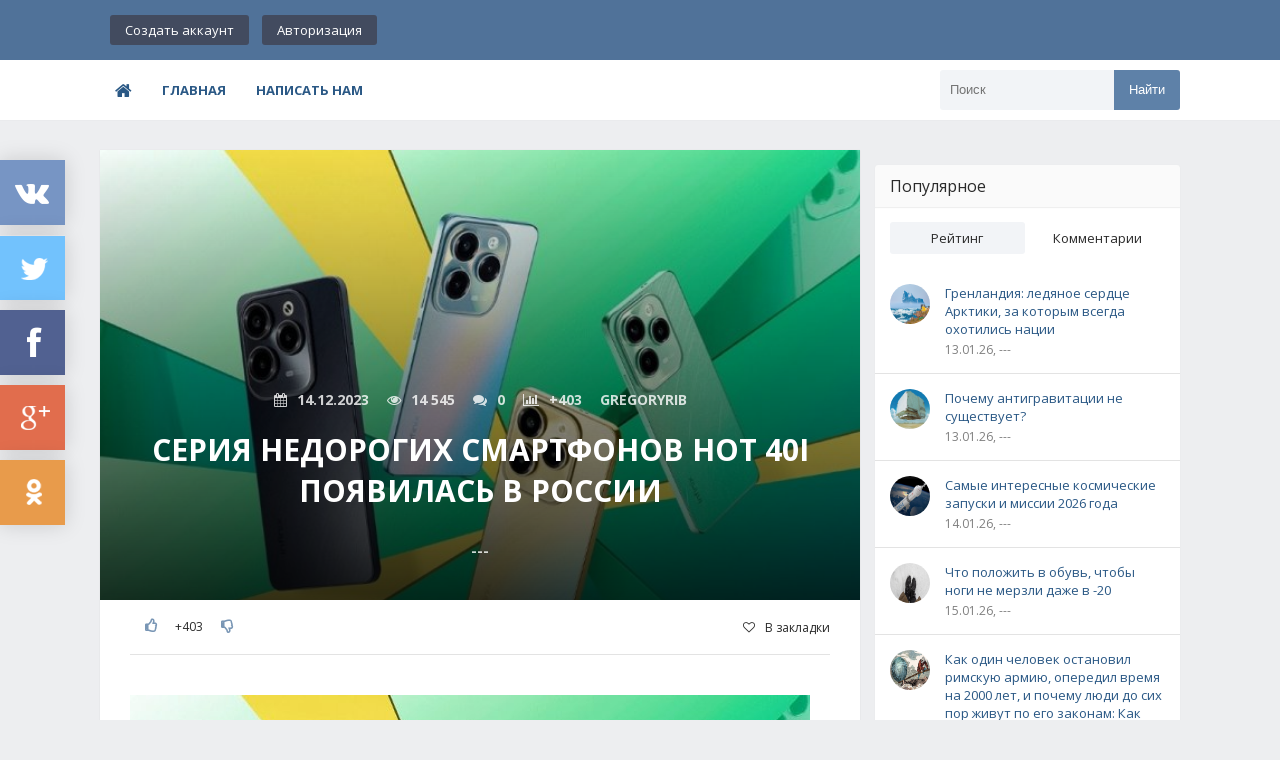

--- FILE ---
content_type: text/html; charset=utf-8
request_url: https://bestlj.ru/522185-Serija-nedorogikh-smartfonov-hot-40i-pojavilas-v.html
body_size: 14698
content:
<!DOCTYPE html>
<html lang="ru">
<head>
	<meta charset="utf-8">
<title>Серия недорогих смартфонов HOT 40i появилась в России &raquo; BEST - Все самое лучшее в сети</title>
<meta name="description" content="Infinix объявил об официальном запуске в России серии смартфонов HOT 40, включающей модели HOT 40 Pro, HOT 40 и HOT 40i. Это производительные и недорогие устройства для молодежи и&hellip;">
<meta name="keywords" content="также, будет, благодаря, серии, фирменное, уровень, производительности, реакцию, играх, получили, частоту, высокую, эффективно, решение, Серия, обновления, всего, Helio, фронтальной, получил">
<meta name="generator" content="DataLife Engine (http://dle-news.ru)">
<meta property="og:site_name" content="BEST - Все самое лучшее в сети" />
<meta property="og:type" content="article" />
<meta property="og:title" content="Серия недорогих смартфонов HOT 40i появилась в России" />
<meta property="og:url" content="https://bestlj.ru/522185-Serija-nedorogikh-smartfonov-hot-40i-pojavilas-v.html" />
<meta name="news_keywords" content="HOT 40,Infinix,гаджеты,мобильные телефоны,Россия,смартфоны,сотовые телефоны,телефоны,техника,технологии,электроника," />
<meta property="og:image" content="https://mtdata.ru/u16/photoF4F1/20845866748-0/original.jpg" />
<link rel="search" type="application/opensearchdescription+xml" href="https://bestlj.ru/engine/opensearch.php" title="BEST - Все самое лучшее в сети">
<link rel="alternate" type="application/rss+xml" title="BEST - Все самое лучшее в сети" href="https://bestlj.ru/rss.xml" />
	 <meta name="viewport" content="width=device-width, initial-scale=1.0" />
	  <link rel="shortcut icon" href="/templates/flatty/images/favicon.png" />
	  <link href="/templates/flatty/style/styles.css" type="text/css" rel="stylesheet" />
	  <link href="/templates/flatty/style/engine.css" type="text/css" rel="stylesheet" />
	  <!--[if lt IE 9]><script src="//html5shiv.googlecode.com/svn/trunk/html5.js"></script><![endif]-->
<link href='https://fonts.googleapis.com/css?family=Open+Sans:400,600,700&subset=latin,cyrillic' rel='stylesheet' type='text/css'>
<!-- Quantcast Choice. Consent Manager Tag v2.0 (for TCF 2.0) -->
<script type="text/javascript" async="true">
(function() {
    var host = window.location.hostname;
    var element = document.createElement('script');
    var firstScript = document.getElementsByTagName('script')[0];
    var url = 'https://quantcast.mgr.consensu.org'
        .concat('/choice/', '6Fv0cGNfc_bw8', '/', host, '/choice.js')
    var uspTries = 0;
    var uspTriesLimit = 3;
    element.async = true;
    element.type = 'text/javascript';
    element.src = url;

    firstScript.parentNode.insertBefore(element, firstScript);

    function makeStub() {
        var TCF_LOCATOR_NAME = '__tcfapiLocator';
        var queue = [];
        var win = window;
        var cmpFrame;

        function addFrame() {
            var doc = win.document;
            var otherCMP = !!(win.frames[TCF_LOCATOR_NAME]);

            if (!otherCMP) {
                if (doc.body) {
                    var iframe = doc.createElement('iframe');

                    iframe.style.cssText = 'display:none';
                    iframe.name = TCF_LOCATOR_NAME;
                    doc.body.appendChild(iframe);
                } else {
                    setTimeout(addFrame, 5);
                }
            }
            return !otherCMP;
        }

        function tcfAPIHandler() {
            var gdprApplies;
            var args = arguments;

            if (!args.length) {
                return queue;
            } else if (args[0] === 'setGdprApplies') {
                if (
                    args.length > 3 &&
                    args[2] === 2 &&
                    typeof args[3] === 'boolean'
                ) {
                    gdprApplies = args[3];
                    if (typeof args[2] === 'function') {
                        args[2]('set', true);
                    }
                }
            } else if (args[0] === 'ping') {
                var retr = {
                    gdprApplies: gdprApplies,
                    cmpLoaded: false,
                    cmpStatus: 'stub'
                };

                if (typeof args[2] === 'function') {
                    args[2](retr);
                }
            } else {
                queue.push(args);
            }
        }

        function postMessageEventHandler(event) {
            var msgIsString = typeof event.data === 'string';
            var json = {};

            try {
                if (msgIsString) {
                    json = JSON.parse(event.data);
                } else {
                    json = event.data;
                }
            } catch (ignore) {}

            var payload = json.__tcfapiCall;

            if (payload) {
                window.__tcfapi(
                    payload.command,
                    payload.version,
                    function(retValue, success) {
                        var returnMsg = {
                            __tcfapiReturn: {
                                returnValue: retValue,
                                success: success,
                                callId: payload.callId
                            }
                        };
                        if (msgIsString) {
                            returnMsg = JSON.stringify(returnMsg);
                        }
                        event.source.postMessage(returnMsg, '*');
                    },
                    payload.parameter
                );
            }
        }

        while (win) {
            try {
                if (win.frames[TCF_LOCATOR_NAME]) {
                    cmpFrame = win;
                    break;
                }
            } catch (ignore) {}

            if (win === window.top) {
                break;
            }
            win = win.parent;
        }
        if (!cmpFrame) {
            addFrame();
            win.__tcfapi = tcfAPIHandler;
            win.addEventListener('message', postMessageEventHandler, false);
        }
    };

    if (typeof module !== 'undefined') {
        module.exports = makeStub;
    } else {
        makeStub();
    }

    var uspStubFunction = function() {
        var arg = arguments;
        if (typeof window.__uspapi !== uspStubFunction) {
            setTimeout(function() {
                if (typeof window.__uspapi !== 'undefined') {
                    window.__uspapi.apply(window.__uspapi, arg);
                }
            }, 500);
        }
    };

    var checkIfUspIsReady = function() {
        uspTries++;
        if (window.__uspapi === uspStubFunction && uspTries < uspTriesLimit) {
            console.warn('USP is not accessible');
        } else {
            clearInterval(uspInterval);
        }
    };

    if (typeof window.__uspapi === 'undefined') {
        window.__uspapi = uspStubFunction;
        var uspInterval = setInterval(checkIfUspIsReady, 6000);
    }
})();
</script>
<!-- End Quantcast Choice. Consent Manager Tag v2.0 (for TCF 2.0) -->
    <style>
        .qc-cmp-button,
        .qc-cmp-button.qc-cmp-secondary-button:hover {
            background-color: #000000 !important;
            border-color: #000000 !important;
        }
        .qc-cmp-button:hover,
        .qc-cmp-button.qc-cmp-secondary-button {
            background-color: transparent !important;
            border-color: #000000 !important;
        }
        .qc-cmp-alt-action,
        .qc-cmp-link {
            color: #000000 !important;
        }
        .qc-cmp-button,
        .qc-cmp-button.qc-cmp-secondary-button:hover {
            color: #ffffff !important;
        }
        .qc-cmp-button:hover,
        .qc-cmp-button.qc-cmp-secondary-button {
            color: #000000 !important;
        }
        .qc-cmp-small-toggle,
        .qc-cmp-toggle {
            background-color: #000000 !important;
            border-color: #000000 !important;
        }
        .qc-cmp-main-messaging,
		.qc-cmp-messaging,
		.qc-cmp-sub-title,
		.qc-cmp-privacy-settings-title,
		.qc-cmp-purpose-list,
		.qc-cmp-tab,
		.qc-cmp-title,
		.qc-cmp-vendor-list,
		.qc-cmp-vendor-list-title,
		.qc-cmp-enabled-cell,
		.qc-cmp-toggle-status,
		.qc-cmp-table,
		.qc-cmp-table-header {
    		color: #000000 !important;
		}
       	
        .qc-cmp-ui {
  			background-color: #ffffff !important;
		}

		.qc-cmp-table,
		.qc-cmp-table-row {
			  border: 1px solid !important;
			  border-color: #000000 !important;
		} 
    #qcCmpButtons a {
            text-decoration: none !important;

    }
    
    #qcCmpButtons button {
        margin-top: 65px;
    }
    
    
  @media screen and (min-width: 851px) {
    #qcCmpButtons a {
            position: absolute;
            bottom: 10%;
            left: 60px;
    }
  }
  .qc-cmp-qc-link-container{
    display:none;
  }
    </style>
</head>

<body>
<div class="wrap">

	<header class="header">
		<div class="header-in center">
		
			<div class="h-one fx-row fx-middle">
				<!--a href="/" class="logotype" title="На главную"><img src="/templates/flatty/images/logo.png" alt="sitename" /></a-->
				<div class="login-btns">
				
					<a href="/?do=register">Создать аккаунт</a>
					<div class="show-login">Авторизация</div>
				
				
				</div>
			</div>
			
			<nav class="h-two fx-row fx-middle">
			
				<ul class="nav-menu clearfix">
				   <li><a href="/"><span class="fa fa-home"></span></a></li>
                   <li><a href="/">Главная</a></li>
            		<li><a href="/index.php?do=feedback">Написать нам</a></li>
				   <!--li><a href="#">Ссылка</a>
						<ul class="hidden-menu">
							<li><a href="#">Ссылка</a></li>
							<li><a href="#">Ссылка</a></li>
							<li><a href="#">Ссылка</a></li>
						</ul>
					</li>
					<li><a href="#">Ссылка</a></li>
					<li><a href="#">Ссылка</a></li>
					<li><a href="#">Ссылка</a></li>
					<li><a href="#">Ссылка</a></li>
					<li><a href="#">Ссылка</a></li>
					<li><a href="#">Ссылка</a></li-->
				</ul>
				
				<div class="show-menu"><span class="fa fa-bars"></span></div>
				<div class="search-box">
					<form id="quicksearch" method="post">
						<input type="hidden" name="do" value="search" />
						<input type="hidden" name="subaction" value="search" />
						<div class="search-in">
							<input id="story" name="story" placeholder="Поиск" type="text" />
							<button type="submit" title="Найти">Найти</button>
						</div>
					</form>
				</div>
			</nav>
		</div>
	</header>
	
	<!-- END HEADER -->

	<div class="cont center">
	
		<div class="cols clearfix">
		
			<main class="main">
				
				
				
				
				
				
				
				
				<div class="full-wrp clearfix">
				    <div id='dle-content'><article class="full ignore-select">

	<div class="full-in">
	
	<div class="tile img-box">
		<img src="https://mtdata.ru/u16/photoF4F1/20845866748-0/original.jpg" alt="Серия недорогих смартфонов HOT 40i появилась в России" />
		<div class="tile-o">
			<div class="meta icon-l">
				<span><span class="fa fa-calendar"></span>14.12.2023</span>
				<span><span class="fa fa-eye"></span>14 545</span>
				<span><span class="fa fa-comments"></span>0</span>
				<span><span class="fa fa-rating"></span><span id="ratig-layer-522185" class="ignore-select"><span class="ratingtypeplusminus ignore-select ratingplus" >+403</span></span></span>
				<span>GregoryRib</span>
			</div>
			<h1 class="tile-t">Серия недорогих смартфонов HOT 40i появилась в России</h1>
			<div class="tile-cat">---</div>
		</div>
	</div>	
	<!--noindex-->
	<div class="s-btm fx-row fx-middle icon-l">
		
		
			 
			<div class="s-rate">
				<a href="#" onclick="doRate('plus', '522185'); return false;" ><span class="fa fa-thumbs-o-up"></span></a>
				<span id="ratig-layer-522185" class="ignore-select"><span class="ratingtypeplusminus ignore-select ratingplus" >+403</span></span>
				<a href="#" onclick="doRate('minus', '522185'); return false;" ><span class="fa fa-thumbs-o-down"></span></a>
			</div> 
			
		
		<div class="icon-l fav-guest"><span class="fa fa-heart-o"></span>В закладки</div>
	</div>
	<!--/noindex-->
	
	
		
	<div class="full-text video-box clearfix">
		<img src="https://mtdata.ru/u16/photoF4F1/20845866748-0/original.jpg" alt="Серия недорогих смартфонов HOT 40i появилась в России также, будет, благодаря, серии, фирменное, уровень, производительности, реакцию, играх, получили, частоту, высокую, эффективно, решение, Серия, обновления, всего, Helio, фронтальной, получил" title="Серия недорогих смартфонов HOT 40i появилась в России"><br /><br />Infinix объявил об официальном запуске в России серии смартфонов HOT 40, включающей модели HOT 40 Pro, HOT 40 и HOT 40i. Это производительные и недорогие устройства для молодежи и начинающих геймеров. По сравнению с предыдущим поколением новинки выделяются более мощными процессорами, улучшенными экранами и новой версией ПО.<br /><br />Серия HOT 40 демонстрирует высокий уровень производительности в повседневных задачах, играх и других мультимедийных развлечениях. Смартфоны получили объемный аккумулятор на 5000 мАч и фирменное решение Марафонская Выносливость, благодаря которому они способны проработать до 2 часов в режиме разговора всего на пяти последних процентах заряда батареи.<br /><br />HOT 40 и HOT 40 Pro также получили быструю зарядку мощностью 33 Вт со специальной системой мониторинга температуры в реальном времени. Благодаря этому решению зарядка с 20% до 75% происходит всего за 35 минут, а общий срок службы аккумулятора без существенной потери в мощности составит до 4 лет. В то же время у HOT 40i скорость зарядки составит 18 Вт.<br /><br /><img src="https://mtdata.ru/u16/photoBC9C/20068939597-0/original.jpg" alt="Серия недорогих смартфонов HOT 40i появилась в России также, будет, благодаря, серии, фирменное, уровень, производительности, реакцию, играх, получили, частоту, высокую, эффективно, решение, Серия, обновления, всего, Helio, фронтальной, получил" title="Серия недорогих смартфонов HOT 40i появилась в России"><br /><br />HOT 40 Pro получил мощный 8-ядерный процессор MediaTek Helio G99, ранее доступный только в старших линейках компании. Выполненный по 6-нм техпроцессу, этот чип сможет без проблем запускать большинство современных игр, при этом смартфон поддерживает высокую частоту дискретизации касания, обеспечивая молниеносную реакцию устройства на команды своего владельца. В ряде игровых приложений этот параметр может доходить до 1200 Гц. Большая точность считывания действий пользователя будет также обеспечиваться аналоговым гироскопом, а специальная фирменная надстройка XBOOST Gaming Engine позволит провести тонкую настройку и эффективно распределить ресурсы HOT 40 Pro для максимальной производительности в играх. В свою очередь HOT 40 работает на энергоэффективном процессоре Helio G88, который будет эффективно справляться с повседневными задачами.<br /><br />Дополнительную мощность смартфонам серии обеспечат 8 Гб RAM с возможностью их расширения до 16 Гб, и до 256 Гб высокоскоростной постоянной памяти UFS 2.2, благодаря которой загрузка приложений будет происходить практически мгновенно. За плавность анимаций в HOT 40 Pro и комфорт от его использования будет отвечать FHD+ экран с частотой обновления 120 Гц. В HOT 40 и HOT 40i дисплей имеет частоту обновления 90 Гц. Устройства серии также получат фирменное решение «Смарт панель», обеспечивающее высокий уровень контроля за оповещениями и полезной информацией о состоянии телефона.<br /><br />HOT 40 Pro получил 108 Мп сенсор основной камеры HM6, который обеспечивает высокую четкость изображений. При этом 32-мегапиксельная фронтальная камера с искусственным интеллектом обеспечивает групповые фотографии и селфи высокого качества. А благодаря фронтальной вспышке удачные снимки гарантированы даже при слабом освещении.<br /><br />Серия HOT 40 также предлагает пользователям различные режимы съемки, которые позволяют по-настоящему раскрыть творческий потенциал своих владельцев. Специальный портретный режим создаст впечатляющий эффект боке, а функция «изменение неба» превратит пасмурную погоду в безмятежный солнечный день. Надолго сохранить впечатления от важного события поможет специальный режим двойного видео, когда съемка ведется одновременно с основной и фронтальной камер, позволяя записать реакцию оператора на происходящее.<br /><p class="source-link-wrapper">Источник: <!--noindex--> <a href="https://mirtesen.ru/pad/43904550978" rel="nofollow" target="_blank">nig.mirtesen.ru</a> <!--/noindex--></p><a style="display:none;" href="https://dleshka.org/">уникальные шаблоны и модули для dle</a>
	</div>
		
	
	<div class="full-taglist icon-l ignore-select">
		<span class="fa fa-tags"></span>
		<span><a href="https://bestlj.ru/tags/HOT+40/">HOT 40</a></span> <span><a href="https://bestlj.ru/tags/Infinix/">Infinix</a></span> <span><a href="https://bestlj.ru/tags/%D0%B3%D0%B0%D0%B4%D0%B6%D0%B5%D1%82%D1%8B/">гаджеты</a></span> <span><a href="https://bestlj.ru/tags/%D0%BC%D0%BE%D0%B1%D0%B8%D0%BB%D1%8C%D0%BD%D1%8B%D0%B5+%D1%82%D0%B5%D0%BB%D0%B5%D1%84%D0%BE%D0%BD%D1%8B/">мобильные телефоны</a></span> <span><a href="https://bestlj.ru/tags/%D0%A0%D0%BE%D1%81%D1%81%D0%B8%D1%8F/">Россия</a></span> <span><a href="https://bestlj.ru/tags/%D1%81%D0%BC%D0%B0%D1%80%D1%82%D1%84%D0%BE%D0%BD%D1%8B/">смартфоны</a></span> <span><a href="https://bestlj.ru/tags/%D1%81%D0%BE%D1%82%D0%BE%D0%B2%D1%8B%D0%B5+%D1%82%D0%B5%D0%BB%D0%B5%D1%84%D0%BE%D0%BD%D1%8B/">сотовые телефоны</a></span> <span><a href="https://bestlj.ru/tags/%D1%82%D0%B5%D0%BB%D0%B5%D1%84%D0%BE%D0%BD%D1%8B/">телефоны</a></span> <span><a href="https://bestlj.ru/tags/%D1%82%D0%B5%D1%85%D0%BD%D0%B8%D0%BA%D0%B0/">техника</a></span> <span><a href="https://bestlj.ru/tags/%D1%82%D0%B5%D1%85%D0%BD%D0%BE%D0%BB%D0%BE%D0%B3%D0%B8%D0%B8/">технологии</a></span> <span><a href="https://bestlj.ru/tags/%D1%8D%D0%BB%D0%B5%D0%BA%D1%82%D1%80%D0%BE%D0%BD%D0%B8%D0%BA%D0%B0/">электроника</a></span> <span><a href="https://bestlj.ru/tags//"></a></span>
	</div>
	
	
	</div>

	<div class="full-comms ignore-select" id="full-comms">
		<div class="comms-title icon-l fx-row">
			<span><span class="fa fa-comments"></span>Комментарии (0)</span>
			<div class="add-comm-btn button">Добавить комментарий</div>
		</div>
		<form  method="post" name="dle-comments-form" id="dle-comments-form" ><!--noindex-->
<div class="add-comm-form clearfix add-shadow2" id="add-comm-form">
		
	<div class="ac-title">Прокомментировать <span class="fa fa-chevron-down"></span></div>
	
		
		
			
			
			
			
			
			
		
		<div class="ac-inputs flex-row">
			<input type="text" maxlength="35" name="name" id="name" placeholder="Ваше имя" />
			<input type="text" maxlength="35" name="mail" id="mail" placeholder="Ваш e-mail (необязательно)" />
		</div>
		
			
		<div class="ac-textarea"><div class="bb-editor">
<textarea name="comments" id="comments" cols="70" rows="10"></textarea>
</div></div>
			

			<div class="ac-protect">
				
				
				
				<div class="form-item clearfix imp">
					<label>Введите два слова с картинки:</label>
					<div class="form-secur">
						<div class="g-recaptcha" data-sitekey="6LdptS8UAAAAAExawveXGpYO0MXwY7GagMx-vnV7" data-theme="dark"></div>
					</div>
				</div>
				
			</div>


	<div class="ac-submit clearfix">
		<div class="ac-av img-box" id="ac-av"></div>
		<button name="submit" type="submit">Отправить</button>
	</div>
	
</div>
<!--/noindex-->
		<input type="hidden" name="subaction" value="addcomment" />
		<input type="hidden" name="post_id" id="post_id" value="522185" /><input type="hidden" name="user_hash" value="94067b88e961f0ad2e565443dc4da60f5c6aa54e" /></form><script src='https://www.google.com/recaptcha/api.js?hl=ru' async defer></script>
		
<div id="dle-ajax-comments"></div>

		<!--dlenavigationcomments-->
	</div>
	[related-news]
	<div class="rels">
		{related-news}
	</div>
	[/related-news]	
</article></div>
				</div>
				
			</main>
			
			<!-- END MAIN -->
			
			
			<aside class="side">
			
				<div class="side-box-no-bg">
					
				</div>
				
				<div class="side-box tabs-box">
					<div class="side-bt green">Популярное</div>
					<div class="tabs-sel fx-row"><span class="current">Рейтинг</span><span>Комментарии</span></div>
					<div class="side-bc tabs-b visible">
						<div class="side-item clearfix si1">
	<a class="side-img img-box square-img" href="https://bestlj.ru/548809-Grenlandija-ledjanoe-serdce-Arktiki-za-kotorym-.html">
		<img src="https://mtdata.ru/u4/photoC412/20885288640-0/original.jpg" alt="Гренландия: ледяное сердце Арктики, за которым  всегда охотились нации" />
	</a>
	<a class="side-title" href="https://bestlj.ru/548809-Grenlandija-ledjanoe-serdce-Arktiki-za-kotorym-.html">Гренландия: ледяное сердце Арктики, за которым  всегда охотились нации</a> 
	<div class="side-date nowrap">13.01.26, ---</div>
</div><div class="side-item clearfix si1">
	<a class="side-img img-box square-img" href="https://bestlj.ru/548810-Pochemu-antigravitacii-ne-sushhestvuet.html">
		<img src="https://s.mediasalt.ru/cache/content/data/images/588/588164/antigravitacz.jpg" alt="Почему антигравитации не существует?" />
	</a>
	<a class="side-title" href="https://bestlj.ru/548810-Pochemu-antigravitacii-ne-sushhestvuet.html">Почему антигравитации не существует?</a> 
	<div class="side-date nowrap">13.01.26, ---</div>
</div><div class="side-item clearfix si1">
	<a class="side-img img-box square-img" href="https://bestlj.ru/548811-Samye-interesnye-kosmicheskie-zapuski-i-missii.html">
		<img src="https://naked-science.ru/wp-content/uploads/2026/01/Bezymyannyj-161-1-1200x854-1.jpg" alt="Самые интересные космические запуски и миссии 2026 года" />
	</a>
	<a class="side-title" href="https://bestlj.ru/548811-Samye-interesnye-kosmicheskie-zapuski-i-missii.html">Самые интересные космические запуски и миссии 2026 года</a> 
	<div class="side-date nowrap">14.01.26, ---</div>
</div><div class="side-item clearfix si1">
	<a class="side-img img-box square-img" href="https://bestlj.ru/548813-CHto-polozhit-v-obuv-chtoby-nogi-ne-merzli-dazhe-v.html">
		<img src="https://novate.ru/files/u17117/pochemu-merznut-nogi.jpg" alt="Что положить в обувь, чтобы ноги не мерзли даже в -20 " />
	</a>
	<a class="side-title" href="https://bestlj.ru/548813-CHto-polozhit-v-obuv-chtoby-nogi-ne-merzli-dazhe-v.html">Что положить в обувь, чтобы ноги не мерзли даже в -20 </a> 
	<div class="side-date nowrap">15.01.26, ---</div>
</div><div class="side-item clearfix si1">
	<a class="side-img img-box square-img" href="https://bestlj.ru/548812-Kak-odin-chelovek-ostanovil-rimskuju-armiju.html">
		<img src="https://kulturologia.ru/files/u30280/arhimed-zagl.jpg" alt="Как один человек остановил римскую армию, опередил время на 2000 лет, и почему люди до сих пор живут по его законам: Как Архимед изменил мир" />
	</a>
	<a class="side-title" href="https://bestlj.ru/548812-Kak-odin-chelovek-ostanovil-rimskuju-armiju.html">Как один человек остановил римскую армию, опередил время на 2000 лет, и почему люди до сих пор живут по его законам: Как Архимед изменил мир</a> 
	<div class="side-date nowrap">15.01.26, ---</div>
</div>
					</div>
					<div class="side-bc tabs-b">
						<div class="side-item clearfix si1">
	<a class="side-img img-box square-img" href="https://bestlj.ru/548809-Grenlandija-ledjanoe-serdce-Arktiki-za-kotorym-.html">
		<img src="https://mtdata.ru/u4/photoC412/20885288640-0/original.jpg" alt="Гренландия: ледяное сердце Арктики, за которым  всегда охотились нации" />
	</a>
	<a class="side-title" href="https://bestlj.ru/548809-Grenlandija-ledjanoe-serdce-Arktiki-za-kotorym-.html">Гренландия: ледяное сердце Арктики, за которым  всегда охотились нации</a> 
	<div class="side-date nowrap">13.01.26, ---</div>
</div><div class="side-item clearfix si1">
	<a class="side-img img-box square-img" href="https://bestlj.ru/548810-Pochemu-antigravitacii-ne-sushhestvuet.html">
		<img src="https://s.mediasalt.ru/cache/content/data/images/588/588164/antigravitacz.jpg" alt="Почему антигравитации не существует?" />
	</a>
	<a class="side-title" href="https://bestlj.ru/548810-Pochemu-antigravitacii-ne-sushhestvuet.html">Почему антигравитации не существует?</a> 
	<div class="side-date nowrap">13.01.26, ---</div>
</div><div class="side-item clearfix si1">
	<a class="side-img img-box square-img" href="https://bestlj.ru/548811-Samye-interesnye-kosmicheskie-zapuski-i-missii.html">
		<img src="https://naked-science.ru/wp-content/uploads/2026/01/Bezymyannyj-161-1-1200x854-1.jpg" alt="Самые интересные космические запуски и миссии 2026 года" />
	</a>
	<a class="side-title" href="https://bestlj.ru/548811-Samye-interesnye-kosmicheskie-zapuski-i-missii.html">Самые интересные космические запуски и миссии 2026 года</a> 
	<div class="side-date nowrap">14.01.26, ---</div>
</div><div class="side-item clearfix si1">
	<a class="side-img img-box square-img" href="https://bestlj.ru/548812-Kak-odin-chelovek-ostanovil-rimskuju-armiju.html">
		<img src="https://kulturologia.ru/files/u30280/arhimed-zagl.jpg" alt="Как один человек остановил римскую армию, опередил время на 2000 лет, и почему люди до сих пор живут по его законам: Как Архимед изменил мир" />
	</a>
	<a class="side-title" href="https://bestlj.ru/548812-Kak-odin-chelovek-ostanovil-rimskuju-armiju.html">Как один человек остановил римскую армию, опередил время на 2000 лет, и почему люди до сих пор живут по его законам: Как Архимед изменил мир</a> 
	<div class="side-date nowrap">15.01.26, ---</div>
</div><div class="side-item clearfix si1">
	<a class="side-img img-box square-img" href="https://bestlj.ru/548813-CHto-polozhit-v-obuv-chtoby-nogi-ne-merzli-dazhe-v.html">
		<img src="https://novate.ru/files/u17117/pochemu-merznut-nogi.jpg" alt="Что положить в обувь, чтобы ноги не мерзли даже в -20 " />
	</a>
	<a class="side-title" href="https://bestlj.ru/548813-CHto-polozhit-v-obuv-chtoby-nogi-ne-merzli-dazhe-v.html">Что положить в обувь, чтобы ноги не мерзли даже в -20 </a> 
	<div class="side-date nowrap">15.01.26, ---</div>
</div>
					</div>
				</div>
				
				<div class="side-box-no-bg">
					
				</div>
				
				<div class="side-box">
					<div class="side-bt green">Не пропустите</div>
					<div class="side-bc">
						<div class="side-item clearfix si1">
	<a class="side-img img-box square-img" href="https://bestlj.ru/548791-Samaja-moshhnaja-kommercheskaja-radiostancija-pokryvala.html">
		<img src="https://s.mediasalt.ru/cache/content/data/images/586/586890/cover-wlw.jpg" alt="Самая мощная коммерческая радиостанция покрывала половину земного шара" />
	</a>
	<a class="side-title" href="https://bestlj.ru/548791-Samaja-moshhnaja-kommercheskaja-radiostancija-pokryvala.html">Самая мощная коммерческая радиостанция покрывала половину земного шара</a> 
	<div class="side-date nowrap">06.01.26, ---</div>
</div><div class="side-item clearfix si1">
	<a class="side-img img-box square-img" href="https://bestlj.ru/548794-Ledjanye-bliny-i-uzory-ineja-5-samykh-zhivopisnykh.html">
		<img src="https://novate.ru/files/u40607/anons-624298.jpg" alt="Ледяные «блины» и узоры инея: 5 самых живописных природных явлений, которые дарит нам зима" />
	</a>
	<a class="side-title" href="https://bestlj.ru/548794-Ledjanye-bliny-i-uzory-ineja-5-samykh-zhivopisnykh.html">Ледяные «блины» и узоры инея: 5 самых живописных природных явлений, которые дарит нам зима</a> 
	<div class="side-date nowrap">06.01.26, ---</div>
</div><div class="side-item clearfix si1">
	<a class="side-img img-box square-img" href="https://bestlj.ru/548793-Okeany-vne-Zemli-gde-v-Solnechnojj-sisteme-skryta.html">
		<img src="https://s.mediasalt.ru/cache/content/data/images/586/586905/9s9awRsnWBZlHS3PUl0UwaZ-KcmkA1w8Ju5f5QhjCfm3tfEyKym40NAxR_2PfMzhkeD1MuueB4GtE34DTxn5u6LE-906x1200.jpg" alt="Океаны вне Земли: где в Солнечной системе скрыта главная масса воды" />
	</a>
	<a class="side-title" href="https://bestlj.ru/548793-Okeany-vne-Zemli-gde-v-Solnechnojj-sisteme-skryta.html">Океаны вне Земли: где в Солнечной системе скрыта главная масса воды</a> 
	<div class="side-date nowrap">06.01.26, ---</div>
</div><div class="side-item clearfix si1">
	<a class="side-img img-box square-img" href="https://bestlj.ru/548790-5-zimnikh-supov-kak-sogrevajutsja-ot-Gruzii-do-Peru.html">
		<img src="https://mtdata.ru/u7/photo4898/20717388882-0/original.jpg" alt="5  зимних супов: как согреваются от Грузии до Перу" />
	</a>
	<a class="side-title" href="https://bestlj.ru/548790-5-zimnikh-supov-kak-sogrevajutsja-ot-Gruzii-do-Peru.html">5  зимних супов: как согреваются от Грузии до Перу</a> 
	<div class="side-date nowrap">06.01.26, ---</div>
</div><div class="side-item clearfix si1">
	<a class="side-img img-box square-img" href="https://bestlj.ru/548792-Zachem-zhongliroval-s-akulami-begal-vpripryzhku-s.html">
		<img src="https://kulturologia.ru/files/u30256/furman.jpg" alt="Зачем жонглировал с акулами, бегал вприпрыжку с тигром и бутылкой молока на голове: 600 нелепых побед в Книге рекордов Гиннесса Ашрита Фурмана" />
	</a>
	<a class="side-title" href="https://bestlj.ru/548792-Zachem-zhongliroval-s-akulami-begal-vpripryzhku-s.html">Зачем жонглировал с акулами, бегал вприпрыжку с тигром и бутылкой молока на голове: 600 нелепых побед в Книге рекордов Гиннесса Ашрита Фурмана</a> 
	<div class="side-date nowrap">06.01.26, ---</div>
</div>
					</div>
				</div>
				
				<div class="side-box-no-bg">
					
				</div>
				
				<div class="side-box">
					<div class="side-bt green">Облако тегов</div>
					<div class="side-bc padd cloud-tags">
					    <span class="clouds_xsmall"><a href="https://bestlj.ru/tags/bmpd/" title="Найдено публикаций: 8054">bmpd</a></span> <span class="clouds_xsmall"><a href="https://bestlj.ru/tags/dymontiger/" title="Найдено публикаций: 11598">dymontiger</a></span> <span class="clouds_xsmall"><a href="https://bestlj.ru/tags/evergreen/" title="Найдено публикаций: 16288">evergreen</a></span> <span class="clouds_xsmall"><a href="https://bestlj.ru/tags/foto-history/" title="Найдено публикаций: 9217">foto-history</a></span> <span class="clouds_xsmall"><a href="https://bestlj.ru/tags/masterok/" title="Найдено публикаций: 8127">masterok</a></span> <span class="clouds_xsmall"><a href="https://bestlj.ru/tags/ostrich-san/" title="Найдено публикаций: 9531">ostrich-san</a></span> <span class="clouds_xsmall"><a href="https://bestlj.ru/tags/sadalskij/" title="Найдено публикаций: 4946">sadalskij</a></span> <span class="clouds_xsmall"><a href="https://bestlj.ru/tags/varlamov/" title="Найдено публикаций: 7221">varlamov</a></span> <span class="clouds_xsmall"><a href="https://bestlj.ru/tags/%D0%92%D0%B4%D0%BE%D1%85%D0%BD%D0%BE%D0%B2%D0%B5%D0%BD%D0%B8%D0%B5/" title="Найдено публикаций: 6886">Вдохновение</a></span> <span class="clouds_xsmall"><a href="https://bestlj.ru/tags/%D0%97%D0%BD%D0%B0%D0%BC%D0%B5%D0%BD%D0%B8%D1%82%D0%BE%D1%81%D1%82%D0%B8/" title="Найдено публикаций: 7548">Знаменитости</a></span> <span class="clouds_xsmall"><a href="https://bestlj.ru/tags/%D0%9D%D0%BE%D0%B2%D0%BE%D1%81%D1%82%D0%B8/" title="Найдено публикаций: 22494">Новости</a></span> <span class="clouds_xsmall"><a href="https://bestlj.ru/tags/%D0%9E%D0%B1%D1%89%D0%B5%D1%81%D1%82%D0%B2%D0%BE/" title="Найдено публикаций: 12984">Общество</a></span> <span class="clouds_xsmall"><a href="https://bestlj.ru/tags/%D0%9F%D0%BE%D0%BB%D0%B8%D1%82%D0%B8%D0%BA%D0%B0/" title="Найдено публикаций: 18462">Политика</a></span> <span class="clouds_xsmall"><a href="https://bestlj.ru/tags/%D0%9F%D1%80%D0%B8%D0%BA%D0%BE%D0%BB%D1%8B/" title="Найдено публикаций: 5031">Приколы</a></span> <span class="clouds_xsmall"><a href="https://bestlj.ru/tags/%D0%A0%D0%B5%D0%BB%D0%B8%D0%B3%D0%B8%D1%8F/" title="Найдено публикаций: 6138">Религия</a></span> <span class="clouds_xsmall"><a href="https://bestlj.ru/tags/%D0%A0%D0%BE%D1%81%D1%81%D0%B8%D1%8F/" title="Найдено публикаций: 18151">Россия</a></span> <span class="clouds_xsmall"><a href="https://bestlj.ru/tags/%D0%A0%D1%83%D0%BA%D0%BE%D0%B4%D0%B5%D0%BB%D0%B8%D0%B5/" title="Найдено публикаций: 5582">Рукоделие</a></span> <span class="clouds_xsmall"><a href="https://bestlj.ru/tags/%D0%A1%D0%A8%D0%90/" title="Найдено публикаций: 5906">США</a></span> <span class="clouds_xsmall"><a href="https://bestlj.ru/tags/%D0%A3%D0%BA%D1%80%D0%B0%D0%B8%D0%BD%D0%B0/" title="Найдено публикаций: 6839">Украина</a></span> <span class="clouds_xsmall"><a href="https://bestlj.ru/tags/%D0%A4%D0%BE%D1%82%D0%BE/" title="Найдено публикаций: 5617">Фото</a></span> <span class="clouds_xsmall"><a href="https://bestlj.ru/tags/%D0%B0%D0%B2%D0%B8%D0%B0%D1%86%D0%B8%D1%8F/" title="Найдено публикаций: 4832">авиация</a></span> <span class="clouds_xsmall"><a href="https://bestlj.ru/tags/%D0%B0%D0%B2%D1%82%D0%BE+%D0%B8+%D0%BC%D0%BE%D1%82%D0%BE/" title="Найдено публикаций: 5673">авто и мото</a></span> <span class="clouds_xsmall"><a href="https://bestlj.ru/tags/%D0%B2%D0%B8%D0%B4%D0%B5%D0%BE/" title="Найдено публикаций: 28696">видео</a></span> <span class="clouds_xsmall"><a href="https://bestlj.ru/tags/%D0%B3%D0%B5%D0%BE%D0%BF%D0%BE%D0%BB%D0%B8%D1%82%D0%B8%D0%BA%D0%B0/" title="Найдено публикаций: 4553">геополитика</a></span> <span class="clouds_xsmall"><a href="https://bestlj.ru/tags/%D0%B6%D0%B8%D0%B2%D0%BE%D1%82%D0%BD%D1%8B%D0%B5/" title="Найдено публикаций: 7302">животные</a></span> <span class="clouds_xsmall"><a href="https://bestlj.ru/tags/%D0%B7%D0%B4%D0%BE%D1%80%D0%BE%D0%B2%D1%8C%D0%B5/" title="Найдено публикаций: 14698">здоровье</a></span> <span class="clouds_xsmall"><a href="https://bestlj.ru/tags/%D0%B8%D0%B4%D0%B5%D0%B8+%D0%B4%D0%BB%D1%8F+%D0%B4%D0%BE%D0%BC%D0%B0/" title="Найдено публикаций: 4494">идеи для дома</a></span> <span class="clouds_xsmall"><a href="https://bestlj.ru/tags/%D0%B8%D0%BD%D1%82%D0%B5%D1%80%D0%B5%D1%81%D0%BD%D0%BE%D0%B5/" title="Найдено публикаций: 27142">интересное</a></span> <span class="clouds_xsmall"><a href="https://bestlj.ru/tags/%D0%B8%D1%81%D1%82%D0%BE%D1%80%D0%B8%D1%8F/" title="Найдено публикаций: 13666">история</a></span> <span class="clouds_xsmall"><a href="https://bestlj.ru/tags/%D0%BA%D0%BE%D1%80%D0%BE%D0%BD%D0%B0%D0%B2%D0%B8%D1%80%D1%83%D1%81/" title="Найдено публикаций: 5900">коронавирус</a></span> <span class="clouds_xsmall"><a href="https://bestlj.ru/tags/%D0%BA%D1%83%D0%BB%D0%B8%D0%BD%D0%B0%D1%80%D0%B8%D1%8F/" title="Найдено публикаций: 11261">кулинария</a></span> <span class="clouds_xsmall"><a href="https://bestlj.ru/tags/%D0%BA%D1%83%D0%BB%D1%8C%D1%82%D1%83%D1%80%D0%B0/" title="Найдено публикаций: 8426">культура</a></span> <span class="clouds_xsmall"><a href="https://bestlj.ru/tags/%D0%BC%D0%B5%D0%B4%D0%B8%D1%86%D0%B8%D0%BD%D0%B0/" title="Найдено публикаций: 5371">медицина</a></span> <span class="clouds_xsmall"><a href="https://bestlj.ru/tags/%D0%BD%D0%B0%D1%83%D0%BA%D0%B0/" title="Найдено публикаций: 4530">наука</a></span> <span class="clouds_xsmall"><a href="https://bestlj.ru/tags/%D0%BF%D1%80%D0%B8%D1%80%D0%BE%D0%B4%D0%B0/" title="Найдено публикаций: 8934">природа</a></span> <span class="clouds_xsmall"><a href="https://bestlj.ru/tags/%D0%BF%D1%81%D0%B8%D1%85%D0%BE%D0%BB%D0%BE%D0%B3%D0%B8%D1%8F/" title="Найдено публикаций: 4566">психология</a></span> <span class="clouds_xsmall"><a href="https://bestlj.ru/tags/%D1%80%D0%BE%D1%81%D1%81%D0%B8%D1%8F%D0%BD%D0%B5/" title="Найдено публикаций: 5028">россияне</a></span> <span class="clouds_xsmall"><a href="https://bestlj.ru/tags/%D1%81%D0%BE%D0%B2%D0%B5%D1%82%D1%8B/" title="Найдено публикаций: 7738">советы</a></span> <span class="clouds_xsmall"><a href="https://bestlj.ru/tags/%D1%8E%D0%BC%D0%BE%D1%80/" title="Найдено публикаций: 8961">юмор</a></span><div class="tags_more"><a href="https://bestlj.ru/tags/">Показать все теги</a></div>
					</div>
				</div>

                <div class="side-box-no-bg">☆∘☆∘☆
					
				</div>
				
			</aside>
			
			
			<!-- END SIDE -->
		
		</div>
		
		<!-- END COLS -->
	
	</div>
	
	<!-- END CONT -->
	
	<footer class="footer">
		<div class="footer-in center fx-row">
			<!--div class="fcol">
				<div class="ft">Категории</div>
				<div class="fc">
					<ul class="fmenu">
					    <li><a href="#">Ссылка</a></li>
						<li><a href="#">Ссылка</a></li>
						<li><a href="#">Ссылка</a></li>
						<li><a href="#">Ссылка</a></li>
					</ul>
				</div>
			</div>
			<div class="fcol">
				<div class="ft">Интересное</div>
				<div class="fc">
					<ul class="fmenu">
					    <li><a href="#">Ссылка</a></li>
						<li><a href="#">Ссылка</a></li>
						<li><a href="#">Ссылка</a></li>
						<li><a href="#">Ссылка</a></li>
					</ul>
				</div>
			</div>
			<div class="fcol">
				<div class="ft">Категории</div>
				<div class="fc">
					<ul class="fmenu">
					    <li><a href="#">Ссылка</a></li>
						<li><a href="#">Ссылка</a></li>
						<li><a href="#">Ссылка</a></li>
						<li><a href="#">Ссылка</a></li>
					</ul>
				</div>
			</div>
			
			<div class="fcol">
				<div class="ft">О сайте</div>
				<div class="fc ftext">
					Артура Бишопа, давно оставившего свое криминальное ремесло, вынуждают снова вступить в игру.
				</div>
			</div-->
			
			<div class="fbtm fx-row fx-middle">
				<!--div class="fcopyr">Артура Бишопа, давно оставившего свое криминальное ремесло, вынуждают снова вступить в игру.</div==>
				<!--noindex-->
        <a href="https://bestlj.ru/avtorskie-prava.html">Авторские права</a><br><a href="https://wotkakto.ru">https://wotkakto.ru</a>
				<div class="counter">
<!--LiveInternet counter--><script type="text/javascript"><!--
document.write("<a href='//www.liveinternet.ru/click' "+
"target=_blank><img src='//counter.yadro.ru/hit?t44.1;r"+
escape(document.referrer)+((typeof(screen)=="undefined")?"":
";s"+screen.width+"*"+screen.height+"*"+(screen.colorDepth?
screen.colorDepth:screen.pixelDepth))+";u"+escape(document.URL)+
";"+Math.random()+
"' alt='' title='LiveInternet' "+
"border='0' width='31' height='31'><\/a>")
//--></script><!--/LiveInternet-->
                    <!-- Yandex.Metrika counter --> <script type="text/javascript" > (function(m,e,t,r,i,k,a){m[i]=m[i]||function(){(m[i].a=m[i].a||[]).push(arguments)}; m[i].l=1*new Date(); for (var j = 0; j < document.scripts.length; j++) {if (document.scripts[j].src === r) { return; }} k=e.createElement(t),a=e.getElementsByTagName(t)[0],k.async=1,k.src=r,a.parentNode.insertBefore(k,a)}) (window, document, "script", "https://mc.yandex.ru/metrika/tag.js", "ym"); ym(33883694, "init", { clickmap:true, trackLinks:true, accurateTrackBounce:true, webvisor:true }); </script> <noscript><div><img src="https://mc.yandex.ru/watch/33883694" style="position:absolute; left:-9999px;" alt="" /></div></noscript> <!-- /Yandex.Metrika counter -->
<!-- begin of Top100 code -->

<a href="http://top100.rambler.ru/navi/3149766/">
<img src="http://counter.rambler.ru/top100.cnt?3149766" alt="Rambler's Top100" border="0" />
</a>

<!-- end of Top100 code -->
                </div>
				<!--/noindex-->
			</div>
		</div>
	</footer>
	
	<!-- END FOOTER -->

</div>

<!-- END WRAP -->

﻿

	<div class="login-box" id="login-box" title="Авторизация">
		<form method="post">
			<input type="text" name="login_name" id="login_name" placeholder="Ваш логин"/>
			<input type="password" name="login_password" id="login_password" placeholder="Ваш пароль" />
			<button onclick="submit();" type="submit" title="Вход">Войти на сайт</button>
			<input name="login" type="hidden" id="login" value="submit" />
			<div class="lb-check">
				<input type="checkbox" name="login_not_save" id="login_not_save" value="1"/>
				<label for="login_not_save">Не запоминать меня</label> 
			</div>
			<div class="lb-lnk flex-row">
				<a href="https://bestlj.ru/index.php?do=lostpassword">Забыли пароль?</a>
				<a href="/?do=register" class="log-register">Регистрация</a>
			</div>
		</form>
	
		
		
		
		
		
		
	
    	</div>


<script type="text/javascript" src="/engine/classes/min/index.php?charset=utf-8&amp;g=general&amp;v=22"></script>
<script type="text/javascript" src="/engine/classes/min/index.php?charset=utf-8&amp;f=engine/classes/masha/masha.js&amp;v=22"></script>
<script src="/templates/flatty/js/libs.js"></script>
<script type="text/javascript">
<!--
var dle_root       = '/';
var dle_admin      = '';
var dle_login_hash = '94067b88e961f0ad2e565443dc4da60f5c6aa54e';
var dle_group      = 5;
var dle_skin       = 'flatty';
var dle_wysiwyg    = '-1';
var quick_wysiwyg  = '0';
var dle_act_lang   = ["Да", "Нет", "Ввод", "Отмена", "Сохранить", "Удалить", "Загрузка. Пожалуйста, подождите..."];
var menu_short     = 'Быстрое редактирование';
var menu_full      = 'Полное редактирование';
var menu_profile   = 'Просмотр профиля';
var menu_send      = 'Отправить сообщение';
var menu_uedit     = 'Админцентр';
var dle_info       = 'Информация';
var dle_confirm    = 'Подтверждение';
var dle_prompt     = 'Ввод информации';
var dle_req_field  = 'Заполните все необходимые поля';
var dle_del_agree  = 'Вы действительно хотите удалить? Данное действие невозможно будет отменить';
var dle_spam_agree = 'Вы действительно хотите отметить пользователя как спамера? Это приведёт к удалению всех его комментариев';
var dle_complaint  = 'Укажите текст Вашей жалобы для администрации:';
var dle_big_text   = 'Выделен слишком большой участок текста.';
var dle_orfo_title = 'Укажите комментарий для администрации к найденной ошибке на странице';
var dle_p_send     = 'Отправить';
var dle_p_send_ok  = 'Уведомление успешно отправлено';
var dle_save_ok    = 'Изменения успешно сохранены. Обновить страницу?';
var dle_reply_title= 'Ответ на комментарий';
var dle_tree_comm  = '0';
var dle_del_news   = 'Удалить статью';
var dle_sub_agree  = 'Вы действительно хотите подписаться на комментарии к данной публикации?';
var allow_dle_delete_news   = false;

jQuery(function($){
$('#dle-comments-form').submit(function() {
	doAddComments();
	return false;
});
});
//-->
</script> 
<script type="text/javascript">
<!--
var _acic={dataProvider:10};(function(){var e=document.createElement("script");e.type="text/javascript";e.async=true;e.src="https://www.acint.net/aci.js";var t=document.getElementsByTagName("script")[0];t.parentNode.insertBefore(e,t)})()
//-->
</script>	  
</body>
</html>
<!-- Время выполнения скрипта 0,0255 секунд -->
<!-- Время затраченное на компиляцию шаблонов 0,00206 секунд -->
<!-- Время затраченное на выполнение MySQL запросов: 0,00906 секунд -->
<!-- Общее количество MySQL запросов 5 -->
<!-- Затрачено оперативной памяти 0,86 MB -->
<!-- Для вывода использовалось сжатие gzip -->
<!-- Общий размер файла: 49876 байт После сжатия: 14561 байт -->

--- FILE ---
content_type: text/html; charset=utf-8
request_url: https://www.google.com/recaptcha/api2/anchor?ar=1&k=6LdptS8UAAAAAExawveXGpYO0MXwY7GagMx-vnV7&co=aHR0cHM6Ly9iZXN0bGoucnU6NDQz&hl=ru&v=9TiwnJFHeuIw_s0wSd3fiKfN&theme=dark&size=normal&anchor-ms=20000&execute-ms=30000&cb=vc3i7u29npc
body_size: 48961
content:
<!DOCTYPE HTML><html dir="ltr" lang="ru"><head><meta http-equiv="Content-Type" content="text/html; charset=UTF-8">
<meta http-equiv="X-UA-Compatible" content="IE=edge">
<title>reCAPTCHA</title>
<style type="text/css">
/* cyrillic-ext */
@font-face {
  font-family: 'Roboto';
  font-style: normal;
  font-weight: 400;
  font-stretch: 100%;
  src: url(//fonts.gstatic.com/s/roboto/v48/KFO7CnqEu92Fr1ME7kSn66aGLdTylUAMa3GUBHMdazTgWw.woff2) format('woff2');
  unicode-range: U+0460-052F, U+1C80-1C8A, U+20B4, U+2DE0-2DFF, U+A640-A69F, U+FE2E-FE2F;
}
/* cyrillic */
@font-face {
  font-family: 'Roboto';
  font-style: normal;
  font-weight: 400;
  font-stretch: 100%;
  src: url(//fonts.gstatic.com/s/roboto/v48/KFO7CnqEu92Fr1ME7kSn66aGLdTylUAMa3iUBHMdazTgWw.woff2) format('woff2');
  unicode-range: U+0301, U+0400-045F, U+0490-0491, U+04B0-04B1, U+2116;
}
/* greek-ext */
@font-face {
  font-family: 'Roboto';
  font-style: normal;
  font-weight: 400;
  font-stretch: 100%;
  src: url(//fonts.gstatic.com/s/roboto/v48/KFO7CnqEu92Fr1ME7kSn66aGLdTylUAMa3CUBHMdazTgWw.woff2) format('woff2');
  unicode-range: U+1F00-1FFF;
}
/* greek */
@font-face {
  font-family: 'Roboto';
  font-style: normal;
  font-weight: 400;
  font-stretch: 100%;
  src: url(//fonts.gstatic.com/s/roboto/v48/KFO7CnqEu92Fr1ME7kSn66aGLdTylUAMa3-UBHMdazTgWw.woff2) format('woff2');
  unicode-range: U+0370-0377, U+037A-037F, U+0384-038A, U+038C, U+038E-03A1, U+03A3-03FF;
}
/* math */
@font-face {
  font-family: 'Roboto';
  font-style: normal;
  font-weight: 400;
  font-stretch: 100%;
  src: url(//fonts.gstatic.com/s/roboto/v48/KFO7CnqEu92Fr1ME7kSn66aGLdTylUAMawCUBHMdazTgWw.woff2) format('woff2');
  unicode-range: U+0302-0303, U+0305, U+0307-0308, U+0310, U+0312, U+0315, U+031A, U+0326-0327, U+032C, U+032F-0330, U+0332-0333, U+0338, U+033A, U+0346, U+034D, U+0391-03A1, U+03A3-03A9, U+03B1-03C9, U+03D1, U+03D5-03D6, U+03F0-03F1, U+03F4-03F5, U+2016-2017, U+2034-2038, U+203C, U+2040, U+2043, U+2047, U+2050, U+2057, U+205F, U+2070-2071, U+2074-208E, U+2090-209C, U+20D0-20DC, U+20E1, U+20E5-20EF, U+2100-2112, U+2114-2115, U+2117-2121, U+2123-214F, U+2190, U+2192, U+2194-21AE, U+21B0-21E5, U+21F1-21F2, U+21F4-2211, U+2213-2214, U+2216-22FF, U+2308-230B, U+2310, U+2319, U+231C-2321, U+2336-237A, U+237C, U+2395, U+239B-23B7, U+23D0, U+23DC-23E1, U+2474-2475, U+25AF, U+25B3, U+25B7, U+25BD, U+25C1, U+25CA, U+25CC, U+25FB, U+266D-266F, U+27C0-27FF, U+2900-2AFF, U+2B0E-2B11, U+2B30-2B4C, U+2BFE, U+3030, U+FF5B, U+FF5D, U+1D400-1D7FF, U+1EE00-1EEFF;
}
/* symbols */
@font-face {
  font-family: 'Roboto';
  font-style: normal;
  font-weight: 400;
  font-stretch: 100%;
  src: url(//fonts.gstatic.com/s/roboto/v48/KFO7CnqEu92Fr1ME7kSn66aGLdTylUAMaxKUBHMdazTgWw.woff2) format('woff2');
  unicode-range: U+0001-000C, U+000E-001F, U+007F-009F, U+20DD-20E0, U+20E2-20E4, U+2150-218F, U+2190, U+2192, U+2194-2199, U+21AF, U+21E6-21F0, U+21F3, U+2218-2219, U+2299, U+22C4-22C6, U+2300-243F, U+2440-244A, U+2460-24FF, U+25A0-27BF, U+2800-28FF, U+2921-2922, U+2981, U+29BF, U+29EB, U+2B00-2BFF, U+4DC0-4DFF, U+FFF9-FFFB, U+10140-1018E, U+10190-1019C, U+101A0, U+101D0-101FD, U+102E0-102FB, U+10E60-10E7E, U+1D2C0-1D2D3, U+1D2E0-1D37F, U+1F000-1F0FF, U+1F100-1F1AD, U+1F1E6-1F1FF, U+1F30D-1F30F, U+1F315, U+1F31C, U+1F31E, U+1F320-1F32C, U+1F336, U+1F378, U+1F37D, U+1F382, U+1F393-1F39F, U+1F3A7-1F3A8, U+1F3AC-1F3AF, U+1F3C2, U+1F3C4-1F3C6, U+1F3CA-1F3CE, U+1F3D4-1F3E0, U+1F3ED, U+1F3F1-1F3F3, U+1F3F5-1F3F7, U+1F408, U+1F415, U+1F41F, U+1F426, U+1F43F, U+1F441-1F442, U+1F444, U+1F446-1F449, U+1F44C-1F44E, U+1F453, U+1F46A, U+1F47D, U+1F4A3, U+1F4B0, U+1F4B3, U+1F4B9, U+1F4BB, U+1F4BF, U+1F4C8-1F4CB, U+1F4D6, U+1F4DA, U+1F4DF, U+1F4E3-1F4E6, U+1F4EA-1F4ED, U+1F4F7, U+1F4F9-1F4FB, U+1F4FD-1F4FE, U+1F503, U+1F507-1F50B, U+1F50D, U+1F512-1F513, U+1F53E-1F54A, U+1F54F-1F5FA, U+1F610, U+1F650-1F67F, U+1F687, U+1F68D, U+1F691, U+1F694, U+1F698, U+1F6AD, U+1F6B2, U+1F6B9-1F6BA, U+1F6BC, U+1F6C6-1F6CF, U+1F6D3-1F6D7, U+1F6E0-1F6EA, U+1F6F0-1F6F3, U+1F6F7-1F6FC, U+1F700-1F7FF, U+1F800-1F80B, U+1F810-1F847, U+1F850-1F859, U+1F860-1F887, U+1F890-1F8AD, U+1F8B0-1F8BB, U+1F8C0-1F8C1, U+1F900-1F90B, U+1F93B, U+1F946, U+1F984, U+1F996, U+1F9E9, U+1FA00-1FA6F, U+1FA70-1FA7C, U+1FA80-1FA89, U+1FA8F-1FAC6, U+1FACE-1FADC, U+1FADF-1FAE9, U+1FAF0-1FAF8, U+1FB00-1FBFF;
}
/* vietnamese */
@font-face {
  font-family: 'Roboto';
  font-style: normal;
  font-weight: 400;
  font-stretch: 100%;
  src: url(//fonts.gstatic.com/s/roboto/v48/KFO7CnqEu92Fr1ME7kSn66aGLdTylUAMa3OUBHMdazTgWw.woff2) format('woff2');
  unicode-range: U+0102-0103, U+0110-0111, U+0128-0129, U+0168-0169, U+01A0-01A1, U+01AF-01B0, U+0300-0301, U+0303-0304, U+0308-0309, U+0323, U+0329, U+1EA0-1EF9, U+20AB;
}
/* latin-ext */
@font-face {
  font-family: 'Roboto';
  font-style: normal;
  font-weight: 400;
  font-stretch: 100%;
  src: url(//fonts.gstatic.com/s/roboto/v48/KFO7CnqEu92Fr1ME7kSn66aGLdTylUAMa3KUBHMdazTgWw.woff2) format('woff2');
  unicode-range: U+0100-02BA, U+02BD-02C5, U+02C7-02CC, U+02CE-02D7, U+02DD-02FF, U+0304, U+0308, U+0329, U+1D00-1DBF, U+1E00-1E9F, U+1EF2-1EFF, U+2020, U+20A0-20AB, U+20AD-20C0, U+2113, U+2C60-2C7F, U+A720-A7FF;
}
/* latin */
@font-face {
  font-family: 'Roboto';
  font-style: normal;
  font-weight: 400;
  font-stretch: 100%;
  src: url(//fonts.gstatic.com/s/roboto/v48/KFO7CnqEu92Fr1ME7kSn66aGLdTylUAMa3yUBHMdazQ.woff2) format('woff2');
  unicode-range: U+0000-00FF, U+0131, U+0152-0153, U+02BB-02BC, U+02C6, U+02DA, U+02DC, U+0304, U+0308, U+0329, U+2000-206F, U+20AC, U+2122, U+2191, U+2193, U+2212, U+2215, U+FEFF, U+FFFD;
}
/* cyrillic-ext */
@font-face {
  font-family: 'Roboto';
  font-style: normal;
  font-weight: 500;
  font-stretch: 100%;
  src: url(//fonts.gstatic.com/s/roboto/v48/KFO7CnqEu92Fr1ME7kSn66aGLdTylUAMa3GUBHMdazTgWw.woff2) format('woff2');
  unicode-range: U+0460-052F, U+1C80-1C8A, U+20B4, U+2DE0-2DFF, U+A640-A69F, U+FE2E-FE2F;
}
/* cyrillic */
@font-face {
  font-family: 'Roboto';
  font-style: normal;
  font-weight: 500;
  font-stretch: 100%;
  src: url(//fonts.gstatic.com/s/roboto/v48/KFO7CnqEu92Fr1ME7kSn66aGLdTylUAMa3iUBHMdazTgWw.woff2) format('woff2');
  unicode-range: U+0301, U+0400-045F, U+0490-0491, U+04B0-04B1, U+2116;
}
/* greek-ext */
@font-face {
  font-family: 'Roboto';
  font-style: normal;
  font-weight: 500;
  font-stretch: 100%;
  src: url(//fonts.gstatic.com/s/roboto/v48/KFO7CnqEu92Fr1ME7kSn66aGLdTylUAMa3CUBHMdazTgWw.woff2) format('woff2');
  unicode-range: U+1F00-1FFF;
}
/* greek */
@font-face {
  font-family: 'Roboto';
  font-style: normal;
  font-weight: 500;
  font-stretch: 100%;
  src: url(//fonts.gstatic.com/s/roboto/v48/KFO7CnqEu92Fr1ME7kSn66aGLdTylUAMa3-UBHMdazTgWw.woff2) format('woff2');
  unicode-range: U+0370-0377, U+037A-037F, U+0384-038A, U+038C, U+038E-03A1, U+03A3-03FF;
}
/* math */
@font-face {
  font-family: 'Roboto';
  font-style: normal;
  font-weight: 500;
  font-stretch: 100%;
  src: url(//fonts.gstatic.com/s/roboto/v48/KFO7CnqEu92Fr1ME7kSn66aGLdTylUAMawCUBHMdazTgWw.woff2) format('woff2');
  unicode-range: U+0302-0303, U+0305, U+0307-0308, U+0310, U+0312, U+0315, U+031A, U+0326-0327, U+032C, U+032F-0330, U+0332-0333, U+0338, U+033A, U+0346, U+034D, U+0391-03A1, U+03A3-03A9, U+03B1-03C9, U+03D1, U+03D5-03D6, U+03F0-03F1, U+03F4-03F5, U+2016-2017, U+2034-2038, U+203C, U+2040, U+2043, U+2047, U+2050, U+2057, U+205F, U+2070-2071, U+2074-208E, U+2090-209C, U+20D0-20DC, U+20E1, U+20E5-20EF, U+2100-2112, U+2114-2115, U+2117-2121, U+2123-214F, U+2190, U+2192, U+2194-21AE, U+21B0-21E5, U+21F1-21F2, U+21F4-2211, U+2213-2214, U+2216-22FF, U+2308-230B, U+2310, U+2319, U+231C-2321, U+2336-237A, U+237C, U+2395, U+239B-23B7, U+23D0, U+23DC-23E1, U+2474-2475, U+25AF, U+25B3, U+25B7, U+25BD, U+25C1, U+25CA, U+25CC, U+25FB, U+266D-266F, U+27C0-27FF, U+2900-2AFF, U+2B0E-2B11, U+2B30-2B4C, U+2BFE, U+3030, U+FF5B, U+FF5D, U+1D400-1D7FF, U+1EE00-1EEFF;
}
/* symbols */
@font-face {
  font-family: 'Roboto';
  font-style: normal;
  font-weight: 500;
  font-stretch: 100%;
  src: url(//fonts.gstatic.com/s/roboto/v48/KFO7CnqEu92Fr1ME7kSn66aGLdTylUAMaxKUBHMdazTgWw.woff2) format('woff2');
  unicode-range: U+0001-000C, U+000E-001F, U+007F-009F, U+20DD-20E0, U+20E2-20E4, U+2150-218F, U+2190, U+2192, U+2194-2199, U+21AF, U+21E6-21F0, U+21F3, U+2218-2219, U+2299, U+22C4-22C6, U+2300-243F, U+2440-244A, U+2460-24FF, U+25A0-27BF, U+2800-28FF, U+2921-2922, U+2981, U+29BF, U+29EB, U+2B00-2BFF, U+4DC0-4DFF, U+FFF9-FFFB, U+10140-1018E, U+10190-1019C, U+101A0, U+101D0-101FD, U+102E0-102FB, U+10E60-10E7E, U+1D2C0-1D2D3, U+1D2E0-1D37F, U+1F000-1F0FF, U+1F100-1F1AD, U+1F1E6-1F1FF, U+1F30D-1F30F, U+1F315, U+1F31C, U+1F31E, U+1F320-1F32C, U+1F336, U+1F378, U+1F37D, U+1F382, U+1F393-1F39F, U+1F3A7-1F3A8, U+1F3AC-1F3AF, U+1F3C2, U+1F3C4-1F3C6, U+1F3CA-1F3CE, U+1F3D4-1F3E0, U+1F3ED, U+1F3F1-1F3F3, U+1F3F5-1F3F7, U+1F408, U+1F415, U+1F41F, U+1F426, U+1F43F, U+1F441-1F442, U+1F444, U+1F446-1F449, U+1F44C-1F44E, U+1F453, U+1F46A, U+1F47D, U+1F4A3, U+1F4B0, U+1F4B3, U+1F4B9, U+1F4BB, U+1F4BF, U+1F4C8-1F4CB, U+1F4D6, U+1F4DA, U+1F4DF, U+1F4E3-1F4E6, U+1F4EA-1F4ED, U+1F4F7, U+1F4F9-1F4FB, U+1F4FD-1F4FE, U+1F503, U+1F507-1F50B, U+1F50D, U+1F512-1F513, U+1F53E-1F54A, U+1F54F-1F5FA, U+1F610, U+1F650-1F67F, U+1F687, U+1F68D, U+1F691, U+1F694, U+1F698, U+1F6AD, U+1F6B2, U+1F6B9-1F6BA, U+1F6BC, U+1F6C6-1F6CF, U+1F6D3-1F6D7, U+1F6E0-1F6EA, U+1F6F0-1F6F3, U+1F6F7-1F6FC, U+1F700-1F7FF, U+1F800-1F80B, U+1F810-1F847, U+1F850-1F859, U+1F860-1F887, U+1F890-1F8AD, U+1F8B0-1F8BB, U+1F8C0-1F8C1, U+1F900-1F90B, U+1F93B, U+1F946, U+1F984, U+1F996, U+1F9E9, U+1FA00-1FA6F, U+1FA70-1FA7C, U+1FA80-1FA89, U+1FA8F-1FAC6, U+1FACE-1FADC, U+1FADF-1FAE9, U+1FAF0-1FAF8, U+1FB00-1FBFF;
}
/* vietnamese */
@font-face {
  font-family: 'Roboto';
  font-style: normal;
  font-weight: 500;
  font-stretch: 100%;
  src: url(//fonts.gstatic.com/s/roboto/v48/KFO7CnqEu92Fr1ME7kSn66aGLdTylUAMa3OUBHMdazTgWw.woff2) format('woff2');
  unicode-range: U+0102-0103, U+0110-0111, U+0128-0129, U+0168-0169, U+01A0-01A1, U+01AF-01B0, U+0300-0301, U+0303-0304, U+0308-0309, U+0323, U+0329, U+1EA0-1EF9, U+20AB;
}
/* latin-ext */
@font-face {
  font-family: 'Roboto';
  font-style: normal;
  font-weight: 500;
  font-stretch: 100%;
  src: url(//fonts.gstatic.com/s/roboto/v48/KFO7CnqEu92Fr1ME7kSn66aGLdTylUAMa3KUBHMdazTgWw.woff2) format('woff2');
  unicode-range: U+0100-02BA, U+02BD-02C5, U+02C7-02CC, U+02CE-02D7, U+02DD-02FF, U+0304, U+0308, U+0329, U+1D00-1DBF, U+1E00-1E9F, U+1EF2-1EFF, U+2020, U+20A0-20AB, U+20AD-20C0, U+2113, U+2C60-2C7F, U+A720-A7FF;
}
/* latin */
@font-face {
  font-family: 'Roboto';
  font-style: normal;
  font-weight: 500;
  font-stretch: 100%;
  src: url(//fonts.gstatic.com/s/roboto/v48/KFO7CnqEu92Fr1ME7kSn66aGLdTylUAMa3yUBHMdazQ.woff2) format('woff2');
  unicode-range: U+0000-00FF, U+0131, U+0152-0153, U+02BB-02BC, U+02C6, U+02DA, U+02DC, U+0304, U+0308, U+0329, U+2000-206F, U+20AC, U+2122, U+2191, U+2193, U+2212, U+2215, U+FEFF, U+FFFD;
}
/* cyrillic-ext */
@font-face {
  font-family: 'Roboto';
  font-style: normal;
  font-weight: 900;
  font-stretch: 100%;
  src: url(//fonts.gstatic.com/s/roboto/v48/KFO7CnqEu92Fr1ME7kSn66aGLdTylUAMa3GUBHMdazTgWw.woff2) format('woff2');
  unicode-range: U+0460-052F, U+1C80-1C8A, U+20B4, U+2DE0-2DFF, U+A640-A69F, U+FE2E-FE2F;
}
/* cyrillic */
@font-face {
  font-family: 'Roboto';
  font-style: normal;
  font-weight: 900;
  font-stretch: 100%;
  src: url(//fonts.gstatic.com/s/roboto/v48/KFO7CnqEu92Fr1ME7kSn66aGLdTylUAMa3iUBHMdazTgWw.woff2) format('woff2');
  unicode-range: U+0301, U+0400-045F, U+0490-0491, U+04B0-04B1, U+2116;
}
/* greek-ext */
@font-face {
  font-family: 'Roboto';
  font-style: normal;
  font-weight: 900;
  font-stretch: 100%;
  src: url(//fonts.gstatic.com/s/roboto/v48/KFO7CnqEu92Fr1ME7kSn66aGLdTylUAMa3CUBHMdazTgWw.woff2) format('woff2');
  unicode-range: U+1F00-1FFF;
}
/* greek */
@font-face {
  font-family: 'Roboto';
  font-style: normal;
  font-weight: 900;
  font-stretch: 100%;
  src: url(//fonts.gstatic.com/s/roboto/v48/KFO7CnqEu92Fr1ME7kSn66aGLdTylUAMa3-UBHMdazTgWw.woff2) format('woff2');
  unicode-range: U+0370-0377, U+037A-037F, U+0384-038A, U+038C, U+038E-03A1, U+03A3-03FF;
}
/* math */
@font-face {
  font-family: 'Roboto';
  font-style: normal;
  font-weight: 900;
  font-stretch: 100%;
  src: url(//fonts.gstatic.com/s/roboto/v48/KFO7CnqEu92Fr1ME7kSn66aGLdTylUAMawCUBHMdazTgWw.woff2) format('woff2');
  unicode-range: U+0302-0303, U+0305, U+0307-0308, U+0310, U+0312, U+0315, U+031A, U+0326-0327, U+032C, U+032F-0330, U+0332-0333, U+0338, U+033A, U+0346, U+034D, U+0391-03A1, U+03A3-03A9, U+03B1-03C9, U+03D1, U+03D5-03D6, U+03F0-03F1, U+03F4-03F5, U+2016-2017, U+2034-2038, U+203C, U+2040, U+2043, U+2047, U+2050, U+2057, U+205F, U+2070-2071, U+2074-208E, U+2090-209C, U+20D0-20DC, U+20E1, U+20E5-20EF, U+2100-2112, U+2114-2115, U+2117-2121, U+2123-214F, U+2190, U+2192, U+2194-21AE, U+21B0-21E5, U+21F1-21F2, U+21F4-2211, U+2213-2214, U+2216-22FF, U+2308-230B, U+2310, U+2319, U+231C-2321, U+2336-237A, U+237C, U+2395, U+239B-23B7, U+23D0, U+23DC-23E1, U+2474-2475, U+25AF, U+25B3, U+25B7, U+25BD, U+25C1, U+25CA, U+25CC, U+25FB, U+266D-266F, U+27C0-27FF, U+2900-2AFF, U+2B0E-2B11, U+2B30-2B4C, U+2BFE, U+3030, U+FF5B, U+FF5D, U+1D400-1D7FF, U+1EE00-1EEFF;
}
/* symbols */
@font-face {
  font-family: 'Roboto';
  font-style: normal;
  font-weight: 900;
  font-stretch: 100%;
  src: url(//fonts.gstatic.com/s/roboto/v48/KFO7CnqEu92Fr1ME7kSn66aGLdTylUAMaxKUBHMdazTgWw.woff2) format('woff2');
  unicode-range: U+0001-000C, U+000E-001F, U+007F-009F, U+20DD-20E0, U+20E2-20E4, U+2150-218F, U+2190, U+2192, U+2194-2199, U+21AF, U+21E6-21F0, U+21F3, U+2218-2219, U+2299, U+22C4-22C6, U+2300-243F, U+2440-244A, U+2460-24FF, U+25A0-27BF, U+2800-28FF, U+2921-2922, U+2981, U+29BF, U+29EB, U+2B00-2BFF, U+4DC0-4DFF, U+FFF9-FFFB, U+10140-1018E, U+10190-1019C, U+101A0, U+101D0-101FD, U+102E0-102FB, U+10E60-10E7E, U+1D2C0-1D2D3, U+1D2E0-1D37F, U+1F000-1F0FF, U+1F100-1F1AD, U+1F1E6-1F1FF, U+1F30D-1F30F, U+1F315, U+1F31C, U+1F31E, U+1F320-1F32C, U+1F336, U+1F378, U+1F37D, U+1F382, U+1F393-1F39F, U+1F3A7-1F3A8, U+1F3AC-1F3AF, U+1F3C2, U+1F3C4-1F3C6, U+1F3CA-1F3CE, U+1F3D4-1F3E0, U+1F3ED, U+1F3F1-1F3F3, U+1F3F5-1F3F7, U+1F408, U+1F415, U+1F41F, U+1F426, U+1F43F, U+1F441-1F442, U+1F444, U+1F446-1F449, U+1F44C-1F44E, U+1F453, U+1F46A, U+1F47D, U+1F4A3, U+1F4B0, U+1F4B3, U+1F4B9, U+1F4BB, U+1F4BF, U+1F4C8-1F4CB, U+1F4D6, U+1F4DA, U+1F4DF, U+1F4E3-1F4E6, U+1F4EA-1F4ED, U+1F4F7, U+1F4F9-1F4FB, U+1F4FD-1F4FE, U+1F503, U+1F507-1F50B, U+1F50D, U+1F512-1F513, U+1F53E-1F54A, U+1F54F-1F5FA, U+1F610, U+1F650-1F67F, U+1F687, U+1F68D, U+1F691, U+1F694, U+1F698, U+1F6AD, U+1F6B2, U+1F6B9-1F6BA, U+1F6BC, U+1F6C6-1F6CF, U+1F6D3-1F6D7, U+1F6E0-1F6EA, U+1F6F0-1F6F3, U+1F6F7-1F6FC, U+1F700-1F7FF, U+1F800-1F80B, U+1F810-1F847, U+1F850-1F859, U+1F860-1F887, U+1F890-1F8AD, U+1F8B0-1F8BB, U+1F8C0-1F8C1, U+1F900-1F90B, U+1F93B, U+1F946, U+1F984, U+1F996, U+1F9E9, U+1FA00-1FA6F, U+1FA70-1FA7C, U+1FA80-1FA89, U+1FA8F-1FAC6, U+1FACE-1FADC, U+1FADF-1FAE9, U+1FAF0-1FAF8, U+1FB00-1FBFF;
}
/* vietnamese */
@font-face {
  font-family: 'Roboto';
  font-style: normal;
  font-weight: 900;
  font-stretch: 100%;
  src: url(//fonts.gstatic.com/s/roboto/v48/KFO7CnqEu92Fr1ME7kSn66aGLdTylUAMa3OUBHMdazTgWw.woff2) format('woff2');
  unicode-range: U+0102-0103, U+0110-0111, U+0128-0129, U+0168-0169, U+01A0-01A1, U+01AF-01B0, U+0300-0301, U+0303-0304, U+0308-0309, U+0323, U+0329, U+1EA0-1EF9, U+20AB;
}
/* latin-ext */
@font-face {
  font-family: 'Roboto';
  font-style: normal;
  font-weight: 900;
  font-stretch: 100%;
  src: url(//fonts.gstatic.com/s/roboto/v48/KFO7CnqEu92Fr1ME7kSn66aGLdTylUAMa3KUBHMdazTgWw.woff2) format('woff2');
  unicode-range: U+0100-02BA, U+02BD-02C5, U+02C7-02CC, U+02CE-02D7, U+02DD-02FF, U+0304, U+0308, U+0329, U+1D00-1DBF, U+1E00-1E9F, U+1EF2-1EFF, U+2020, U+20A0-20AB, U+20AD-20C0, U+2113, U+2C60-2C7F, U+A720-A7FF;
}
/* latin */
@font-face {
  font-family: 'Roboto';
  font-style: normal;
  font-weight: 900;
  font-stretch: 100%;
  src: url(//fonts.gstatic.com/s/roboto/v48/KFO7CnqEu92Fr1ME7kSn66aGLdTylUAMa3yUBHMdazQ.woff2) format('woff2');
  unicode-range: U+0000-00FF, U+0131, U+0152-0153, U+02BB-02BC, U+02C6, U+02DA, U+02DC, U+0304, U+0308, U+0329, U+2000-206F, U+20AC, U+2122, U+2191, U+2193, U+2212, U+2215, U+FEFF, U+FFFD;
}

</style>
<link rel="stylesheet" type="text/css" href="https://www.gstatic.com/recaptcha/releases/9TiwnJFHeuIw_s0wSd3fiKfN/styles__ltr.css">
<script nonce="rOdgTz26C2Go6NfdSwAscw" type="text/javascript">window['__recaptcha_api'] = 'https://www.google.com/recaptcha/api2/';</script>
<script type="text/javascript" src="https://www.gstatic.com/recaptcha/releases/9TiwnJFHeuIw_s0wSd3fiKfN/recaptcha__ru.js" nonce="rOdgTz26C2Go6NfdSwAscw">
      
    </script></head>
<body><div id="rc-anchor-alert" class="rc-anchor-alert"></div>
<input type="hidden" id="recaptcha-token" value="[base64]">
<script type="text/javascript" nonce="rOdgTz26C2Go6NfdSwAscw">
      recaptcha.anchor.Main.init("[\x22ainput\x22,[\x22bgdata\x22,\x22\x22,\[base64]/[base64]/[base64]/KE4oMTI0LHYsdi5HKSxMWihsLHYpKTpOKDEyNCx2LGwpLFYpLHYpLFQpKSxGKDE3MSx2KX0scjc9ZnVuY3Rpb24obCl7cmV0dXJuIGx9LEM9ZnVuY3Rpb24obCxWLHYpe04odixsLFYpLFZbYWtdPTI3OTZ9LG49ZnVuY3Rpb24obCxWKXtWLlg9KChWLlg/[base64]/[base64]/[base64]/[base64]/[base64]/[base64]/[base64]/[base64]/[base64]/[base64]/[base64]\\u003d\x22,\[base64]\\u003d\\u003d\x22,\x22K8ONZiwwWwXDk8KXwrXCgn/CqcOLw4ZROcKAPMKswqoHw63DisKmRsKXw6ssw50Gw5hgSGTDritUwo4Aw7Ixwq/DusOYFcO8wpHDhA49w6AbeMOiTF/CsQ1Gw6kJOEtMw5XCtFNxTsK5ZsOafcK3AcK4QF7CpgXDqMOeE8KsDhXCoXnDi8KpG8Obw5NKUcKJU8KNw5fCgsO+wo4fWsO0wrnDrS/CjMO7wqnDs8O4JEQ7CRzDm3XDsTYDAcKKBgPDj8KFw68fDwcdwpfCm8KEZTrCg1ZDw6XCnBJYesKXT8OYw4BBwqJJQCoUwpfCriDCrsKFCFIKYBU+MH/CpMOARSbDlT/Ch1syfMOgw4vCi8KZPARqwpUrwr/CpQ4VYU7Cli0Fwo9GwqN5eEI/KcO+wpfCp8KJwpNCw6rDtcKCGQnCocOtwpx8woTCn0rCh8OfFjzCp8Kvw7Ncw5ICwprCisKawp8Vw6bCsF3DqMOawolxOCHCjsKFb2HDuEA/SVPCqMO6I8KsWsOtw7JBGsKWw5ZcW2d1JTLCoTECABhlw4dCXHU7TDQjKno1w7gyw68BwqYKwqrCsDkyw5Ytw4pJX8OBw6YXEsKXPsO4w455w4pBe1p+wqZwAMK5w4R6w7XDpXV+w61TbMKocgdXwoDCvsOTecOFwqwvLhoLLMK9LV/Dng9jwrrDpcOGKXjCpRrCp8ObJMKeSMKpf8OowpjCjW0TwrsQwo7Dmm7CksObK8O2wpzDpMO1w4IGwr12w5ozOg3CosK6AMKAD8ODAXjDoQnDg8K7w6TDsXk7wr8Dw7DDjcOLwrFdwoXCkcKRfsKBdMKGGsKvZnTDundSw5bDlk9kDg/CkcOAQUR3FcOjC8KGw4d0Zl/DuMKrAMOzWmnDqnHCosK/[base64]/ChsOyw4PDjMKeEk0II1R0AzLCvMOiw5HCscKwwrjDu8OaasKpGQ9GHX0Twrg5d8O4LAPDo8Kkwpc1w4/Cqk4BwoHCisKLwonChCnDgcO7w6PDpMOzwqJAwoJYKMKPwqvDrMKlM8ObHMOqwrvCh8OqJF3ClxjDqEnCs8OLw7lzNX5eD8OPwogrIMKXwqLDhsOIaSLDpcObaMOww73CncKwd8KNCB4DWwLCp8OHacKOTXl9wojCrzYfE8ObMydkwr3DvcOcc2/[base64]/wq3CusKGwoPDnT5Dw5PCrMKnfMKjR8Kqd8KFM2LCtm3CscKSFMO5Aw41wrZXw6PCimDDhkEpHsK4OmjCq0MBwohrC0nDghHCpGPCuVfDgMKTw5/DrcORwqLCnHnDq33DgsOmwqhZMcOow5ANw5/CnkNnwql4PB7DkHTDncKTwowLF2jChXbChsKaHhfDuFIdcAAqwqJbEsKmw6vDvcOPZsK7QmZ8fFsdwph3wqXCmcOLCAVad8KYwrgjw6dPHW0hGy7DgcKDaVdOSQbDm8Ovw6PDmVTClsO8ex0aOi7DvcOnBRzCpsOqw6TCixrDswwoecKOw6Z/w4/[base64]/[base64]/ClQVgwpfDn2XDmWYFIgrDl1kqVAnDlsODK8Ojw6g/w7U3w6UJRSN/JU/[base64]/dsOkN8Kdw6ESw59xUAoMY8Ofwr/DtCEYesOaw7XCtsOxwoXDrwkJwp/[base64]/[base64]/[base64]/[base64]/wrvDvMKJwpdwwpxaPkHCuWHCiS/DrXTChzdMwoU6Jjg1bnRow4wwYcKNwpPDs0TCt8OvLEXDqizDvQrCnE1NUU8mcgsEw4ZHJ8KmWsOOw4ZjVH/Ds8OXw6HCkAjCt8OSEQpMC2vDgMKQwp4Sw6EcwpfDtktmY8KGCcK0R3PCuHQDwoTDssOvwoVvwpsaecOUw4hxwpAswqkbS8K3w6LDpsK/AMO0CGXCgxNewrLCpjDDi8KSw7U9TsKew4TCoS1qB1LDhWd+V27Cnm13w5rDjsOTw5BnEz0MP8KZwpnDqcO8M8KDw4Bnw7J1ZcO0w70QFcKHVUo/MjN2woHDq8KIworCkcO8MUM0wqkgDcOJbw7Cg2rCs8KUwpwoJGgcwrdow6hrNcOXKcOFw5gUf25HfDHCh8OYWMKTXcKSFcKnwqEywoJWwo3CssKEw54qDVDCiMKpw6kfDmzDhcOkwrPCp8O5w5I4wr1dXQvDlRvCh2bCu8Ozw7/CqjcrTsKgwrTDv3BLBxfCvXszwoVdVcKhB0wIbizDjm97w6Fowr3DhSzDk3wiwqpcdWHDqHLCksOiwrtZbiLDi8Kfwq/CvMOEw5EgasKmfzXDpsOxGAFHw74STgJRRcOYBMKRG2bDkmo3R2bCv09Iw7d6EEjDtcO3IsOZwpvDo2DDl8KzwprDpcOsIyEfw6PCrMO1wpl/w6FxBsKSD8OYbMO+wpJnwqnDqwbCmMOsHw3CmmvCu8KiXjDDtMOWb8Kqw7nCjMOowoAOwqBrbm3DisOqND8JwpHClhbCtm/DglZtFCxQwrPDmVYlDU/DlErDhcKVWxtHw4AnPQsKcsKqe8OALVfDvVHDmcO2w7ADwotAM3BMw6ggw4DDqADDt0MME8KbGVgXwqdiWMK+IcOhw6rCljVtwrJTwpjCoEjCiVzDp8OhNl/DtyfCqXxSw6Q0UCjDgcKSwpkkUsOYw57Dn3bCsgzCkRx/RsO6csOmQ8OoBC4NNVBmwoYHwrjDgScrPcOywr/DvcKuwpxOX8OONsKqw6kSw4xgK8KHwqHDsFXDjBLCkMO3SyLCnMKVNsKdwqLCr20YKVbDtTbDo8O0w494Z8OlGMKcwopEw6F/a2TCqcOdGcKvdgFEw5TDrFZYw5Q+TkDCpTdnw7hWwrV+w5UlQzzDhgrDu8Oow57CmMOPw7zComjChsOqwp5lw79iw5UFU8K9e8OsWsKQTg/CocOjw7zDiQnCmcKPwqQUwpPCm3zDq8ONw7/[base64]/Cs1x7w5DDpMOQw6PDp8O2LcO0X0nDiMKSwqTCt8Kbw6t0woXDni0OaRJDw4zDuMOhJFhgBcO6w6lGdxvCj8OjCx/Ch0xVwrQQwod8woBEGA9vw4zDqcKkbyLDvRAowpDCvxNTYcKQw7/[base64]/DkX3DkXsGw4LCrlTCq8ONYnodAxBqM1nDgVlSwrHCjUXDrcOnw5LDiBDDlMO0TsOZwofCi8OpMcONDR/CpTdoVcOnRQbDj8ODUMKkM8KMw4bCiMKbwrRTwqrCnE3DhW9/RmZhaErDlU/DgsOUWcKQw4zCiMK5wrPCt8OYwoRQZlwUDxwAbkIuXcOwwqTCgS3Do1s9wrh9w7jDisK8w70Uw5/[base64]/[base64]/wo41JcO4el4yHcOdDcOLbR9Lw71Iw6XDv8OSwr84wrLCni/Ctl12R0/CkDPDpMKrw4h3wobDkB3DsAUtw4DCpMK+w63Cqy4swpXDuVbCrcOgScK4wq3Cm8K4woDDhktpwq99wo/DrMOYS8Kbwr7CgxUeLTZTZsK3wotMYTUAw5dYT8K/w6nCvcKxNyDDlcOncsKFU8KGO3Axw4rCi8KLd2vCpcKvIl7CssOjYMKYwqgfYn/[base64]/CjwjCvMKye8KFHkYrYsKOwpE1w7Ica8OvfcOFPSrDusKvS210wpzCskppH8OBw53CrsOVw5LDjsKqw6dUw5sywoNQw6Nhw4/Ct1owwp11NjXCrsOddsKpwph5w5fDuhpaw7hNw4nDrUPDvxjClMKAw5F4G8OhJMK/BAzCoMKEd8Otw7ljw6DDqBpwwq0WIFHDsg50w64hEj5ZZ2vCvcOswqDDisO7UC5cwpDChhckbMOZQgsew6trwo7CuWzCkG7DjmrCtMOWwr8qw78MwrnDisOHGsOdYh/[base64]/w4AWSytIKzvCssOEw5VuwrvCmMONwpEvwrQjw71FHsKSw4Y+WsOgw4k6B0/DvBhRN2fCnnPCtSl+w5rCvBbCk8K0w5fCoQoRHMKUSTA1eMO1BsOBw5bDpsKAw5dxw5nDqcOODU/DjRAbwozDlGhPccKgwpsCwqfCuTjCvllaUAg4w7bDj8Otw7dywqUGw7jDhMK6NCzDsMKawpRnwpMPNMKEbAbCiMOmw6TCmsOzwqLDiVogw4PDjho4wrM3XwPCosOvdhNCVgU/O8OaFMOFH3FdMsKww77CpmNxwq4/EUnDjWx5w67Ct37CgcKFKDpXw5zCsUJ/wo3Cjy5caFnDgxPCuQXCqsO7wqHDkMKRX1vDiB3DoMKaGClvwo3CmX1ywrM7RMKWNMO1YjhqwoBlUsK3FS47wp8lw4fDrcK6BsOAXxvCpCzCtU7Dr2DDl8O0wrbDg8Ohwpg/AcKGP3VFYk9UFAPCgRzDmmvDjQXDk3YiXcKaNMKww7HCjUfDoH7DkcKaYR3DhMKBfMOfwpjDqsKtS8OBPcKlw55fEVcxw6/[base64]/CgcKhwp8/wrxXCkllUsOfwq0Kw60mbTPCo3nDksK2LTzDtsKVwpLClT3DrBZ4RjQ4LkLCp1XCt8KsIwVuwpXDq8KFAjEsGMOqPUgowqxAw4xWFcOgwoXChywHw5YCEXjCsjXDgcKDwolXE8OxWMOLwrsYZC3Dj8KMwoDDtcOAw4vCk8KKVQDCmsK+HcKXw6kbXVlFAlDCjcKZw4/[base64]/w5xzOMO+AMOGwozDuTkhwp3Dh8OAdsKDwpxnJVkOwphDw7/CqcO4wqnCsUvCv8OqaEfDssOow5TCr107w74Owrh8DsOIw5YUwr3DvDQzd3pJwoPDkW7ChFA+wpgWworDp8K3IcKFwoNQw6BsfsKywrxJwrAew7jDoWjClcKAw6BRMwxPw5w0OhPDiT3Cll1ZdSFvw4dTQ3VYwoMcDcO6bMOTwp/[base64]/ClsOkw51OEBhFRFHCnULCuMK/w7vDpcKyFcONwpsAw4nCr8K1HsKJaMOBA1l2w4RQNsOkw6pTw4fChH/DpsKANcK7wqnCmUDDkHzCocKfTlFnwp4SVArCqXzDsz7CvcOrJHNlwpLDolLCqsOow7rDnsOKIiUTbsOYwqTCmz7DhcKKMHt6w5sEwo/DuWbDqiFlNsK6w7/[base64]/[base64]/wqfCu8OZwqQwWCfCtkpMKiMHwo/[base64]/w4vCucOUQEZTw4nCkcKZF1fDtcKYw4DCg2jDtMKrwp4xN8KPw416RifDqMK1wrjDjBnCtwvDi8OvX1zDnsKDRWTCv8KNw5MzwrfCuAdgwqTCj2LDthHDo8Oww7PDmncxw6TDpcKtwojDkmvCmcO1w63DhMOkKcKuOCs/SsOcYGZ/KHoPw4Rmw57DmC3Ch3DDtsOXDAjDiSjCisOKJMKIwr7CncOXw4Aiw6jDilbChyYTbmITw5HDkRrDhsOBw5DCrMOMVMOMw702FC1KwrMEN2l/[base64]/wogrJ0RKwq3CncKVMcOdDC4lw7Qzw5/Dkywsw7rCgsOVwo7ClcOvw4k+KlwtO8OoWMKuw7TCs8KMFzjDs8KAw4wjSsKfwpt3w50Xw7bDtMO8AcK4fmNAMsKCNAfCjcKyI3x3wowUwqY6VsOWacKxSSxUw5Ecw6rCvcKeRh3Ch8Kow77DtiwuIcOFPXU/EcKLHzbCrsKjY8K+ZcOvdETCp3fCnsKQbw0laydfwpQQVjN3w5rCliHCuR/DsRnCviRtF8KeQ3c9wp51woLDoMK8w6bDv8KxVRJ9w7HDsAR9w70sRBB2WGHChzTDhUDCgsKJwqkSw4DChMO4w7h/QCd7asOOw4nCvhDDp3jCkcOSAcKGwqzCoyfCo8KFEcKYw6cbHRIEdsOEw6VyIBDDssK+UsKfw4zDpXUdXyzChGAzwoVqw73CsBHDnAFEwq/[base64]/HWvCgU/Cq8O2XyhUw5d/wrHDlgvCvDHDkCvCk8OKw5PCoMKWOsKGw6pGIsObw7c4woZAdsOpHQ/[base64]/[base64]/DvSHCt8KUGkoMw6I5CsKmw65sL1TCmU7CuFUIwpbDviLCo2vCtcKcXsO8wqxAwqDCq3DCvX/Dh8KJPRbDisOFccK+w7nDr11uGnHChMKTTUfCv2pIw6PDp8OyeXPDmMONw51Cw7UcOMK1d8KLPTHDm2nCrCFTw7hjYnnDvcKEw7bCg8Ohw5DCt8OXw40Fwqd8w4TCmsK/woXCncOTwqIswp/CtQzCmSxQwozDssKLw5zDtMO/wo3DtsK3DVXCvsKcVWtZA8KEIcOzAybCqMKhwq9Yw4vDpMKZw4rDsTJeSMKuGsK+wrXCtcKDGD/ChTBAw4fDgsK6wprDocKNwoIjw5ojwp/DnsOOwrbDkMK+CsKnbg/DlsKFLcKJSVnDs8KtEULCssOjQWfCvMKySMOeRsO3w4IKw5gcwp9RwpfDpmrDh8KPD8Ovwq/DtijCnwwYCVbChEcjKlHDgmXDjVHCqSDCgcKEw6lxwoXDlcOSwplxw64beykOwoAsScOsUMOPZMKwwq0EwrYLw5DDjznDksKGdsOww67Cl8OVw45eZFPDrA/DpcKswqvDnQocbHhYwoFqU8K+w5t9dMOcwrdEw7p5d8OBLydpwrnDjcKACcOTw69lZzHDgSrDkAfCtF8/WjfCiXPDgcKOQQIdw6lIwrfCgUtfbBU4VsKnMynDh8O4ScKEwqFHXsOgw74pw7jClsOlw7wNw489w44xR8K2w5UEFB3DnBhMwqsTwqzCpsOcIkgzWsOtTD3Ci2HDjh47Bmg8woZlw5nCjA7DkXPDjnx/[base64]/w4UIw7fDmlBpwoEuL8K/csKfwq3DusOmVnl9w5PDswoRSBBXT8KlwpVmQ8Obwo3Ch3TDpUojKsOWOgDDosO/[base64]/DmsOUw6PDnRbCp8K9YBwwMzrCisKXw7vCscK9acOICcOqw4LCkUTDqsKqCmTCpsKCPcKuwr/DvsOWUlzDhCjDs0rDh8OdXMOsb8ORRMOhwrQoFMOJwpjCgMO0QAXCuQYawoPCvHsgwopVw7PDosOEw60sccO3wp/[base64]/XGTCvEzCksOBFcKew7rCilo0wo/[base64]/CgcKNwpNJw7XDvzHCqQPCsz3ClcONwoPCtMOYwr50wr0wJABoUFAVw7jDj0LDmwrCtCrCmMKnYzpucld2wokvwrZTXsKsw7l4RlTCo8K/w6/CgsKEdMOHS8KOw6zCmMKUwpTCkDfCm8O3worDksKrBHQGwpPCqcO9w77DoSlkwqrDnsKYw5rCrA4Nw608eMKpUmDCpcKHw5tmZ8O7PkLDhFVqPF10aMOUwoBDK1LDimjCnCAwMEk7FTTDhcOmwrTCv3fDlDwsawl6wq9/[base64]/DkgvDisK3B8Onw4MSbsKpwq/ClMKGwoYLwr9IbBQJw5zDmsOjCBttaAjCicOKw48Xw6kseVUJwq/ChsOxwqzDv1/Dl8OPwr8pNMO4YEVnCw12w4rDtl/CqcOMecO0wqInw55Ow6lpcF3CvF1RDCxCWX/DjCrCuMO+w7E9wqDCtsOiHMKtwpgmwo3CiVXDrivDtgRKRUhGDcOEN09cw7fCk2g1b8KWw7FYHF3DvyUWw6oNw6t0ciPDrT00w5PDiMKDwq9kEcKLwp4rcj/DvBd6IVNQwoHDscKdUi1vw6HDqsKhw4bCvcOeCsOWw6PDh8Otwo52w7TDisKtwps4wqHDqMONwrnCmkFew4HChErDgsOKARvDrALDmk/CviN8VsKDNVDCrCNEw641wpxTwq3DgFw/[base64]/Cr8OwLRIFw49yw4McwqcuHsKowr4VAcKzwqXCosKURcOgVQpBw4jCtsKYIlhcWHDDosKfwoPCm2LDpQXCs8KSEB7DicOrw5jCjAI8XcOJwqk/bykRYsOLwqXDjA7Dj2wVwoR5TcKubjZnwovDvcKMSVoYYVTDq8KIPXDCjybCvMOFNcOqU1pkwpsQYMOfwonCryg9OsOaFMK+bGvCv8O5w4pow4jDhibDhMKvwoAiXjYxw4zDrsKJwoduw7RnIsOOUDprwrDDoMKzJ13Dnh3CvhxzXsODw750AsO9UFBcw7/DoB5KZMK1b8OGwpnDhcOqGMKpwrDDrhTCp8OKImEHfjUzVnLDs2fDrMKYMMK4HsORbDjDsn4KdQ03OsO+w7I7w6LDpVUEWXU9SMO9wotrek1eZS1kw6x2woYbLWB8LcKow4ENwrwzQ15bCVMBKxnCvcOTbFQlworChMK/AcKBDnzDoQnCvhUDaRHDqMKfR8KQUMOQwqXDpUHDhA9Yw7LDnxDClcKswoU7UcOmw5FNwpo0wrvCs8Oiw6rDicKjAMOvKxAcGsKNAWkGZsKiw5vDsDTCs8O3w6/CksOPJBHCmjUOfMOPMjnCmcODMsOpWXrChcKyW8OdJ8KpwrzDrA0Ew581wqvDn8O2wopqUAXDhcO3wqgID1JcwoByH8OAJhbCtcOJRkdtw6nDsFJWGsOndE/DscONw4nCiyPCj1fCosOfw4DCpEYnTMKxEErCiGjDuMKMw6pyw7PDhMKEwq8hPlrDrgMQwoIuGsKkal01ccKPwqtIYcOewr/CuMOkLlzDrcKxw4/CkCDDp8Kiw4vDscKwwosWwqRcUxt5w47CqFZgXMK8wr7Cj8KheMK7w5zCkcKiw5RtRk08NcO/[base64]/BhfDk8OEJGkOw5BxQz8bw4AiDgFGccOaw4TCiidubcOGaMKGTsKCw7wGw53Ds0ppw57DtsOTScKzNsKXCMOgwpQHZT/CmmnCmsKJBMO6OxnDuW0oDAVfwpE0w6LDscOkw7xDVcKNwq05w6XDhy0QwrjCpyzDtcKDMTtpwp9pNx1Bw57CnUXDqMOdFMKzaD4yacORwrvClhvCg8KbeMKQwqrCoFTDmVclHMKICUbCssKDwqg7wq3DpH/DqFJXw7p3eznDi8KEXsO2w5nDhCNiQi9aH8K5e8OqIx/Cr8OyLMKLw4piWsKGwpYNVcKPwoQJSUnDpMObw7jCo8O8wqQZUhoWw53Dh0xrCXzCv3wFwpVsw6HDj3VgwqZzNA9hw5QUwrnDmsK4w53Doy5FwpEoSsOQw7U9AcKBwr3CpsOyRsKsw6Eca1cOw7bDt8OqcE3DjsKsw5h0w7TDn141wqxzc8K/wo7DpcK/Y8K2ICnCtydKfXTChsKHIWrDnUrDl8KowoPDj8Opw5o/TTjCk0XDr1ohwo1NY8KjB8KqK0HDicK8wq4Ywoo5aEbCsVfDvsO/EU55BCcYMhfCsMOQwpVjw7rCgMKQwpwCLgsJP204c8KiDcOowpMzdcOXw6wOwocWwrvDgz/Cpw3CosKWb1sOw7/[base64]/CihDDtQfDkBgqNMOyenHDjnBNbcO7S8OMMcK3w6nDoMOHcXUdwrXDk8Ovw7VfAxptcjLCkB5KwqPDn8K/fCHCrWNQSknCoH3CncKhFS0/[base64]/[base64]/Dr0LCq8OtwqXCumUcZMOgCsKxw485EsK6w4wcSMKaw5/[base64]/aFEhwofDhQokDQDChkAtwrTDvjHDlsKrw4zCjmoqwpbCiy4Uwr/[base64]/KCwvwonCtcO+wr0ZwoYDb0jDjHgOwoPCkcK9woDDtsOewq9wOB/[base64]/Ci8OJw5DCogrDnMKcwoLDuMKUDcO+UHFDw7DChRstVcKJw5XDo8Ocw6zCisKtVsKsw7nDtsKGEcODwpTDjsKhwpXDgVs7I08Bw6vCvTXCklcyw4ZZMjpzwqgCdMO7wp8hw4vDpsK/IcK7IUNuXVHCncKPITFTdMK6woYxeMObw73DuSlnf8KFZMO2w7DDq0XDqcOVw61yJcOow5/DuFJwwo3CrMOjw6c1BgVnd8OcLTfCv1AHwpo2w6DDsSbDgCvDmsKKw7NQwq3DiGLCr8KTw7/DgTPDtcKwbcOzw5QMXHLDscO1TTgYwoBkw4HCosKXw6/[base64]/Dk0/DkF47DEPDlDh4FMKaU8OAwqArUsKTQMOcMFgDw53CnsO8fDPCosKJw7oPX3DDkcOCw6tVwrINCcO7AMK+ECnDjX1bLMOFw4XDoAlgcsK7GcOyw4gPQMKpwpRUGmwlwrQ3AkTCn8OAw7xnSRHDlVNReTHDoxhYUcKDwozDolErw7vChcK/w6AuVcKXw6LDs8KxHsOywqfCgAvDgU8LSMK+wo1xw659PMKiwpEyO8OJw6bCnlsJRC7Dq3seRVUrw6/Dvl7DmcKWw5jDqilgE8KpPhvDkV3CiTjDlzHCvRzDo8KSwqvCg0ggw5ElMMKdw6rCqFDCncKdQcOGw4nCpCwXcRHDhsOXwq/CgE0sHA3DrMKxXMOjw7UvwoLCucKlTWbDlHnDvhXDuMK5wp7DkAE0VMOBb8OmAcKcw5N2wr7Cv03DuMOHw7h5WcKNesOeZcKpZsOhw4Z+w6opwrRTTMK/wrrCkMKUwopLwqbDoMKmw4VdwqxBwrUnw47DlkVTw4AGw6LDl8KRwoLCmjPCq0HCqSvDnQfDqsKQwofDjsKSwpJrCxUXWmdvSkTCpQfDqMO0w6vCqMKbYsKtw79CJj/CnGE3TAPDq3tOb8K8PsOyEjrClSfDhSzDiFzDvTXCmMKBB355w5DDrsORIzzCm8OSL8KOwqNRwrnCiMOuw4jCj8KNw5zDkcKgS8KcaCXCrcKpUUlOw5fDuxnDlcO/KsK3w7cGwobCgMKVw74IwrHDlWYHYsKaw4cBO3cHf11VYnY6eMO4w6Ffa1rDpEDCrFdkGHrCkcOjw4ZOFEdiwpVbeUJmcBh8w6FIw7cIwpUmwo3Cuh7Dk0DCth3CvgvDslFpFTIEJSLCtgwgJMOdwrnDkE/DmcKOccOzNMO/w4fDtMKBNcOOwr5mwpnDkyrCuMKHXz0PCSQKwrg0CwARw4M2wqBpGcObTcOAwqEyF0/Ci0zCrnTCkMO+w6UKURRDwrDDi8KaEcO4PsK1wpbCncKEFg9YNTTCknvChsOhU8OOWMKNCUvCtsKuF8OefsK8I8ONw4jDnCPDmn4DXsOCwqfChBrDqS8wwqLDrMOhw4nCj8K7KATClsKawr98woHCnMO5w6HDnGrDusKIwrTDmjzCqsKQw7jDuy/Dj8K3aBXCk8KVwpPDoWjDnAnDvjAsw6wnTsORfsKzwoHCrTHCtsODw5x7UsK8wo3Cl8KTfGgqwrTDi3LCtcKIwot3wq4SAsKaMMO9JcOReQAEwot7VMKXwq/CiDPCtDNGwqbChMKIH8Ojw6cPZcK/fzwMwopQwq9lUsOeQsKiW8OickZHwr3Cn8OFLUgjQlJlHn0BYGvDiGU0DMOFD8O+wqnDrsKCTx5xR8O8GD18L8KVw6TDoH5hwqdsUDLClFh2TV/[base64]/[base64]/wqfCusKiw4LDoMKEw54RQGcjV8K6w4oZYm9QGSZ5DljDmsKOwqkdTsKXw74xT8K8dVPCnzDDucKzwp3Dn3sGw6/[base64]/CrAhvwq0QEyXDnxfDvnbCm15xH2YcAMO+w4BfAcOXEC3DvcKWwrbDo8O3EMO2YMOaw6XDrQbCnsOJa1dfw4TDl3/ChcKTNMKOR8Otw6zDkcOaDMOQw4rDgMOBZ8OmwrrClMKywq/DpsOWayJFw5LDgwXDvMKKw4lZa8KJw7RWfcOALMOdGTfCp8OiAcOSUcOywpJPfsK2wp3Cm0hewo8xLis7LMOeUzTChH8mBsOfZMOKw6zDhQvChF/DoUs1w7HClmkLwonCsC50GwXDkMODw6kCw6NWOSXCrUFBwrHCoCZiSkzDuMKbw7TDiG8SbMK+w6pEw5fDn8K1w5LDn8OWAMO1wrMydMKpDsKWUMKeNXALw7LCvsKJFsKXQTV5FMOYPj/DqcOxw7MgBQrClm7Di2vCncOvw4vDkjHCnzHCi8Ouwpkgw659w6s4wq7ClMKGwrTDvxpjw6lRTmDDnMKnwqJIQ3MbYTh+cG3DksKyfxYGPR5GQcOfEMOQUMKtMzHDscOlcT3ClcOTKcK8w5HCpwd0Cx0Hwqg7dMOIwrPCkThVD8KlKAPDjMOQwqtmw7A/d8OeMxDDtTrCmTohw697w7zDncK+w7PCg2IVKFJKfcOLR8ORfsOWwrnDkAFrwrDDmMO2eS5jJcO/[base64]/DnsKue2nCv2XCgMOBw55pwqbChsKdKk7CgWEMdcOlFcKbWz3Cr3kIesOrcUnCkVTCpFoXwro5dhLDgj5Vw5c2RBTDl03DpcKMaifDoXXDuHPCmsOYaGhTGFQZw7d5wqQ4w6xfRTIAw5fClsKqwqDDgBAMw6c2woPDpsKvw7IAw7DCiMKMUV1cwqtfbWtvwo/CoS19YcO/wq/CgnNPYBPCmU5rw5fCuU1gwrDCjcKiZAtZd03DiiHCkk8cdT0Fw7t6wrJ5TMOrw5fDksKIHWRdwp50UEnCjMKfwr0swrlFworCm1LCt8K1GkPCnzdtd8ObbgXCgQcDYcK/w5FqKVhIVsOpw6xqEcKDf8OFInxQLlHCpMOnTcOfb13CgcOzMxPCtyPCkzYsw67DvXsvFcOgw4fDjWYEDB1ow7bCqcOWbQgUFcOEF8Osw67CjHfDssOPNMOMw5V7w4zCtMK6w4XCr0fDoXTDuMOAw7zCj2PCl0/CkMKHw6wiwrtMwo1QTzh0w7zChMKOwo0HwrzCjcORWsK0wosRM8OGwqtQD1/Cu2FMw6xEw4glw7kYwpXCgsOZfUDCp03CtwzCtx/[base64]/dWvCoSfDisOhFMKgwoouwrrCosOEwrLDkcKffcO/w5jCv3UpfcOowpnCusOsCQnDingnAcOdLG1rw77DusOAR1TDmXQ9ScOIwqJ1eUdueVnDjMK5w68FHsOtNiPCqCHDp8OOwplNwpQmwrfDnE3Cr2QvwqPCqMKZw7VSSMKiYsOzWwbClMKZen5TwqFUDAkmCGDCtsKgwo0FMlIeP8KvwqvClGnDucOdw4F/[base64]/bcO7wovCvUU0OsK7wqDCgcOvHVBZw5PDtsOUw4R7bMONw7zCqzsYaV7DpQnDn8Oxw541w5HDjcKfwq7DlknDmW3CgCTCjsOvwrhNw4JMVMKGwq9FahUzdsOhB2d2ecKpwoxQw6zCvCbDuU7Dv1/[base64]/DpwBiwqBswpEXwplEw64cJsOnAUbDuBzCpMOQAHzCt8Kwwq/DvsO4DAdvw4PDm1xudzLDr0nDiHoBwplIwqbDmcO+BxxcwrQKZ8KUOBfDo3htXMKXwojDoQzCh8K7wrMFdQTCjlsqHV/CqQE4wpvCgjRsw5jCm8O2HlLCnsKzw6LDvx1RMU8Bwp9/[base64]/DscKyw5Zlw6fCvBkiwoQFRMK1w5jDkcKlXsKnOnXDp8KQw7bDnwxlF0oIwpQ5U8KJQsK/XyDDiMOVw5TDlsO8AMKnLlotRUdfwpbDryMfw4fCvV7CmksKwoDCk8KWw5DDmirDlsKiBFMoI8Kow6LDskRQwqTCpcOdwo7DvMKoSjHCl1VXKyMdVQ3DhH/CiGrDlmg3wqUNw5XDk8OgRUwKw4nDgcO1w6Y2RgrDhMK4ScOOesOzA8Kgwpp6C3ACw5FRwrLDt0LDv8KPV8KLw6XDrcK/w5HDiitQallpw5JYJMKbw4QTJCrDhQDDssObw7/[base64]/wppZPcK6XMKxw5bCpsOWwr8xwpHCsCTCmcKbwrLCq3QFw5/CpMKgwrErwrJdM8Omw48ML8OWFURqw5bDhMKTw6R2w5JtwpTCjsKQWsOyFMOuR8K4DsKCw7wXNBbDqX/Dr8O/w6MUccO7ZMKcJDTDlMKnwpAzwp/DgxTDu2bCscKYw5Bkw6kJQcKhwqPDkMOGMsO5bcOqw7HDnG8Bwp1mUhxTwr85woJfwossFTtHwozDg3Y0ScOXwp9LwrvCjDXDriw0flvDnFTCnMKEwpVZwrDCsxrDmcOswqHCssOzRwVZwrXDt8OwUMOFw5/DmhLCgHvCpcKTw5HDl8K+GGbDiEvDh1bDvMKON8OzWxljVVVKwonCji9jw6/DscKWScK3w4rDvm9aw6NbXcKRwqkOEBliJn3CnFTCmkltbcOuw5ZhEMOywogIBRXCsUNWw4bDpMKPe8KlCsKoNcKwwp/[base64]/woEVRmhiw6A5PsOtY8KzY8OMwqJmwofDmD8mwovDiMKBcEPDqcKGw4k1woLDlMKhVsOvcHPDvXvDlGDCrFbCpBDDpVJDwrpSw57DjcOhw6QrwrA5IMKaJDZew7TCvMOxw73DtnNLw5s6w7/CqMO8w7ByalXCqsKcVMOew7olw6nCiMO7TsKwLnN8w4ELBH85w5nDs2/DnRrDiMKdw4opDl/[base64]/w5fDtVpOYknCiCPDi17DjcOCOsK/[base64]/[base64]/DnMOPwpIsw5LCiyDDvcOYw6PDscKTw5rCh8K0w6YXH2FhHRvDl00Nw7wywrpbF3p4H1fCmMO5w57CpnHCnsOqNEnCvTjCusO6A8KyF0rCo8OsIsK5wopjAl5/GsKQw7dQw57Csn9cwqDCqcKzFcKYwrMNw6FFJ8OWDQHDiMK8esKVZQw0wr3DssOocsOhw5ofwqhMIxZFw6DDhjkkLcKXLMKed2siw70dw7vCpMOdI8Oqwp1JPcOpI8K0bSdkwq/Ch8OHH8KMF8KXCcOeQcOPaMKMFHBdDcKKwrwZw5XCjsKww5hlGEzCtsOww43ChQt0K05uwoTDgDkvw5nDvzTCr8KawqcAY1/CisKjASLDtcOfeW3CgBPChXFGX8KSw7fDncKFwpYOAMKERsKlwrxmw4HCkDoGXMOXYsK+UwkewqbCtVpaw5ZpAMKeBsO4NGLDt0ANAMOTwrPCnBnCvMOtbcOOezUVImQSw4tjMwjDikAtw4TDp3zCglpsLnDDsgbDo8Kaw40Zw4rCssKYDsOJQXx9UcO2w7B0NV/CicKWN8KTwrzCpw5IFMOdw7E8P8Kyw7UDfxxywqtBw7/DoE5eb8Orw6fDk8O8KMKsw706wodyw75Hw5N8JQEZwo/CtsOTejbCjzgAUsO/OsOHN8Kqw5ZLCVjDqcO9w4bDtMKOw4TCpHzCmDTDgB3DmDfCphTCqcO2wo7Do0rCsHxLScK/wrXDuzrCrFvCv2AEw6gzwpHDlcKNw6nDiwI3B8O0w67CgsKXZcKPw5rDhcOVwpXDhDltw5MWwpk2wqABwojDtwIzwo9lOwPDkcOmGG7DpUjDgsKIF8Oqw7cAw6Q6AcK3wpnDhsOxVH3CtiJtLRPDggB8wog9w4fDhXcvGWXCukYiXsO5aWJ1w6dOTThswoLCkcKJX0A/[base64]/[base64]/CmMO2wqpQw6BGwrbDlcK5HsOSwqTDtC9Ew6g1wqplw43DtsK/[base64]/CtcO9S8OhagHCksO7w4Fxw53CjsKBVcO1w5bDp8O0woZ5wq3CjsOFHxLDimMtwqzDksOqem5DYMOFB1TDosKDwqMhw6TDkcOYwqMJwrnDtGhvw5VvwpwdwpgTKBDCkX7ClnjClA/CgcO+TxHCvUtOPcKCShfDncKHw6QPXxRLbipqPMOWwqPClsOSMivDsT4iBywffXnCuDhbWi40QAooYMKELFjDlsOnN8KHw6/DncKkd0AjSgjCgcOGYMO5w7bDqEDDn37DusOOw5TCqyBUBMKSwrjClxbDg0LCjMKIwrXCnMOvfk9vHnDDqVoSLwZaKcOFwq/CtG1obklhFgTChcKJRMK2M8KFNsKqJ8K1w6pPNwjClcOFAFjDncKkw4UJLsKfw4dswpLCoWhZwrnDpUUrFsOlfsOKZ8Oub3HCiFLDjw5OwqnDhTHCnlwsHV7CscKpNMOxYhfDuHkuYw\\u003d\\u003d\x22],null,[\x22conf\x22,null,\x226LdptS8UAAAAAExawveXGpYO0MXwY7GagMx-vnV7\x22,0,null,null,null,1,[21,125,63,73,95,87,41,43,42,83,102,105,109,121],[-3059940,199],0,null,null,null,null,0,null,0,1,700,1,null,0,\x22CvkBEg8I8ajhFRgAOgZUOU5CNWISDwjmjuIVGAA6BlFCb29IYxIPCPeI5jcYADoGb2lsZURkEg8I8M3jFRgBOgZmSVZJaGISDwjiyqA3GAE6BmdMTkNIYxIPCN6/tzcYADoGZWF6dTZkEg8I2NKBMhgAOgZBcTc3dmYSDgi45ZQyGAE6BVFCT0QwEg8I0tuVNxgAOgZmZmFXQWUSDwiV2JQyGAE6BlBxNjBuZBIPCMXziDcYADoGYVhvaWFjEg8IjcqGMhgBOgZPd040dGYSDgiK/Yg3GAA6BU1mSUk0GhwIAxIYHRHwl+M3Dv++pQYZp4oJGYQKGZzijAIZ\x22,0,0,null,null,1,null,0,0],\x22https://bestlj.ru:443\x22,null,[1,2,1],null,null,null,0,3600,[\x22https://www.google.com/intl/ru/policies/privacy/\x22,\x22https://www.google.com/intl/ru/policies/terms/\x22],\x22ZDybS4OGBe0efbpQ7L3CU3cSdACf1YBvfwXILz+s88g\\u003d\x22,0,0,null,1,1768514337127,0,0,[183,11],null,[170,78],\x22RC-nVAlDofOzie_6w\x22,null,null,null,null,null,\x220dAFcWeA726ovnhJva0Mx8snU0fBBQbAfB2t4MmZyhpJ_QZU8uiwiOrz3wM3gjVR_Ox9yrTrzQM_LgpszKF05P0lM4XMCWGden-A\x22,1768597137095]");
    </script></body></html>